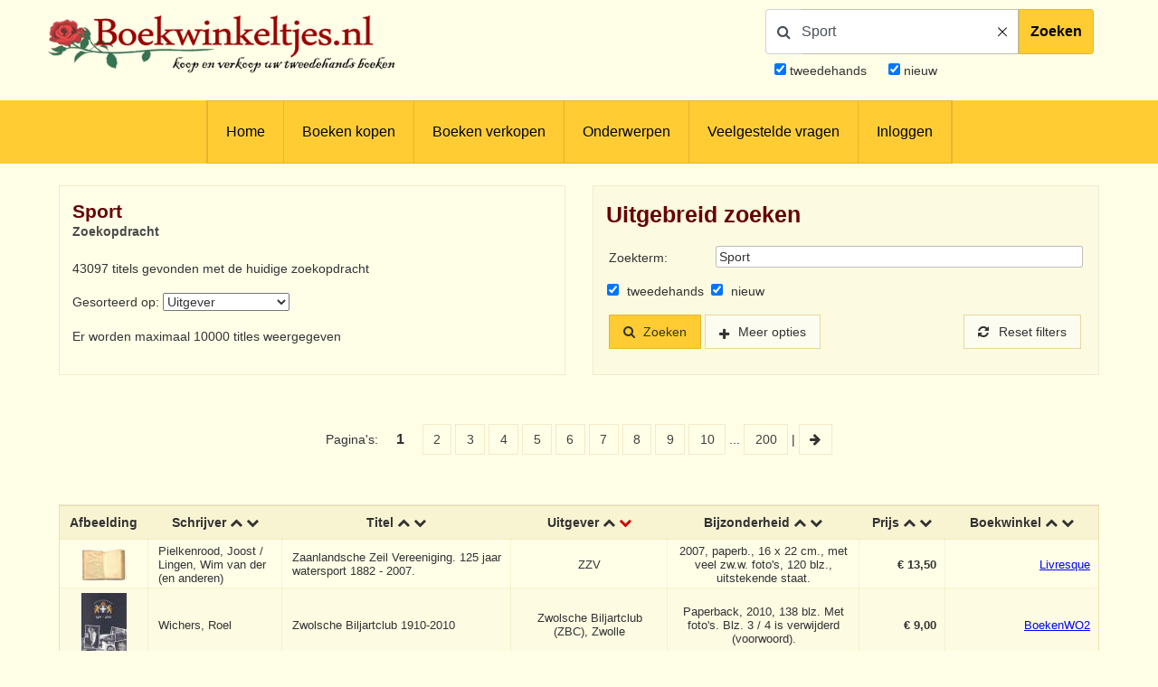

--- FILE ---
content_type: text/html; charset=UTF-8
request_url: https://www.boekwinkeltjes.nl/s/?q=Sport&n=1&t=1&dist=0&zip=&img=0&shfee=0&oud=0&sort=uitgever&order=1
body_size: 15348
content:
<!DOCTYPE html>

<html xmlns="http://www.w3.org/1999/xhtml" lang="nl">
<head>
    <title>Boekwinkeltjes.nl</title>
            <meta name="robots" content="index,&#x20;follow,&#x20;NOODP">
        <meta name="author" content="boekwinkeltjes.nl">
        <meta name="viewport" content="width&#x3D;device-width,&#x20;initial-scale&#x3D;1.0">
        <meta http-equiv="Content-Type" content="text&#x2F;html&#x3B;&#x20;charset&#x3D;UTF-8">
    <!-- OG -->
    <meta property="og:locale" content="nl_NL">
    <meta property="og:title" content="Boekwinkeltjes">
    <meta property="og:type" content="website">
    <meta property="og:url" content="https://www.boekwinkeltjes.nl/s/?q=Sport&n=1&t=1&dist=0&zip=&img=0&shfee=0&oud=0&sort=uitgever&order=1">
    <meta property="og:site_name" content="Boekwinkeltjes">
    <meta property="og:description" content="Op boekwinkeltjes.nl koopt en verkoopt u uw tweedehands boeken. Zo'n 10.000 antiquaren, boekhandelaren en particulieren zijn u al voorgegaan. Samen zijn ze goed voor een aanbod van 7 miljoen titels.">
    <meta property="og:image" content="https://www.boekwinkeltjes.nl/images/appicon.png">

    <!-- Twitter Summary -->
    <meta name="twitter:card" content="summary">
    <meta name="twitter:site" content="@boekwinkeltjes"/>

    <link rel="image_src" href="https://www.boekwinkeltjes.nl/images/appicon.png">
    <link rel="canonical" href="https://www.boekwinkeltjes.nl/s/?q=Sport&n=1&t=1&dist=0&zip=&img=0&shfee=0&oud=0&sort=uitgever&order=1">
    <link rel="shortcut icon" href="/boekwinkeltjes/images/favicon.ico"/>
    <link rel="apple-touch-icon" href="/boekwinkeltjes/images/appicon.png">
    <link rel="alternate" hreflang="nl-nl" href="https://www.boekwinkeltjes.nl/s/?q=Sport&n=1&t=1&dist=0&zip=&img=0&shfee=0&oud=0&sort=uitgever&order=1"/>
            <!--[if lt IE 9]><link href="&#x2F;boekwinkeltjes&#x2F;css&#x2F;ie_7.css" media="screen" rel="stylesheet" type="text&#x2F;css"><![endif]-->
        <link href="&#x2F;boekwinkeltjes&#x2F;css&#x2F;jquery-ui.structure.min.css" media="screen" rel="stylesheet" type="text&#x2F;css">
        <link href="&#x2F;boekwinkeltjes&#x2F;css&#x2F;jquery-ui.min.css" media="screen" rel="stylesheet" type="text&#x2F;css">
        <link href="&#x2F;boekwinkeltjes&#x2F;css&#x2F;jquery.nouislider.min.css" media="screen" rel="stylesheet" type="text&#x2F;css">
        <link href="&#x2F;boekwinkeltjes&#x2F;css&#x2F;style.css&#x3F;ver&#x3D;23" media="screen" rel="stylesheet" type="text&#x2F;css">
        <link href="&#x2F;boekwinkeltjes&#x2F;css&#x2F;custom.style.css&#x3F;ver&#x3D;23" media="screen" rel="stylesheet" type="text&#x2F;css">
        <link href="&#x2F;boekwinkeltjes&#x2F;css&#x2F;font-awesome.min.css" media="screen" rel="stylesheet" type="text&#x2F;css">
        <link href="&#x2F;boekwinkeltjes&#x2F;css&#x2F;normalize.css" media="screen" rel="stylesheet" type="text&#x2F;css">
        <link href="&#x2F;boekwinkeltjes&#x2F;css&#x2F;lightbox2.css" media="screen" rel="stylesheet" type="text&#x2F;css">
        <link href="https&#x3A;&#x2F;&#x2F;fonts.googleapis.com&#x2F;css&#x3F;family&#x3D;Lato&#x3A;400,400italic,700,700italic" media="screen" rel="stylesheet" type="text&#x2F;css">
            <script  src="&#x2F;boekwinkeltjes&#x2F;js&#x2F;jquery-3.3.1.min.js"></script>
        <script  src="&#x2F;js&#x2F;verkoperaan_clienthint.js"></script>
        <script  src="&#x2F;boekwinkeltjes&#x2F;js&#x2F;agenda.js"></script>
        <script  src="&#x2F;boekwinkeltjes&#x2F;js&#x2F;js-webshim&#x2F;minified&#x2F;polyfiller.js"></script>
        <script  src="&#x2F;js&#x2F;scripts.js&#x3F;20240826"></script>
        <!--[if lt IE 9]><script  src="&#x2F;boekwinkeltjes&#x2F;js&#x2F;respond.min.js"></script><![endif]-->
        <!--[if lt IE 9]><script  src="&#x2F;boekwinkeltjes&#x2F;js&#x2F;html5.js"></script><![endif]-->
    <link rel="stylesheet" href="/boekwinkeltjes/css/print.css" type="text/css" media="print">
    <script>
        var formSend = '<i class="fa fa-cog fa-spin"></i> Uw aanvraag wordt verwerkt';
    </script>
    <script>
        webshim.polyfill('forms forms-ext');
    </script>
</head>
<body>
<div class="wrap">
    <!-- testing -->
    <div class="header">
        <div class="container">
            <div class="logo">
                <a href="/"><img
                            src="/boekwinkeltjes/images/bw_titel_background.png"
                            alt="Boekwinkeltjes Logo" title="Boekwinkeltjes.nl"/></a>
            </div>

            <!-- ZOEKVAK HEADER BEGIN -->
                            <div class="headeritem">
                    <div class="headerSearch">
                                                <form action="/s/" method="get" id="search">
                            <div id="searchGroup">
                                        <span id="headerSearchIcon">
                                            <span class="fa fa-search"></span>
                                        </span>
                                <div class="inputClear">
                                    <input type="text" name="q" id="tezoeken"
                                        value="Sport"                                           placeholder="Zoeken naar boeken"
                                           size="27">
                                    <span class="deleteEle"></span>
                                </div>
                                <button id="searchButton">Zoeken</button>
                            </div>
                            <div class="searchOptions">
                                                                <div><input type="checkbox" name="t" id="tweedehands"
                                            value="1" checked="checked" /> <label
                                            for="tweedehands"> tweedehands</label></div>
                                <div><input type="checkbox" name="n" id="nieuw"
                                            value="1" checked="checked" /><label
                                            for="nieuw"> nieuw</label></div>
                            </div>
                            <input type="hidden" name="from" value="header">
                        </form>
                    </div>
                </div>
                    </div>
    </div>

    
<div class="menubg">
    <div class="toggle"><a href="javascript:void(0)"><i class="fa fa-bars"></i></a></div>
    <div class="menu">
        <ul>
                        <li><a href="/"  title="Homepagina Boekwinkeltjes.nl">Home</a></li>
                                    <li><a href="/buy/"  title="Boeken kopen">Boeken kopen</a></li>
                                    <li><a href="/sell/"  title="Boeken verkopen">Boeken verkopen</a></li>
                                <li class="hasSub">
                <a class="hasSub" href="javascript:void(0)" title="Onderwerpen">Onderwerpen</a>
                <div class="sub-Menu responsive">
                    <div class="container">
                        <h3>Onderwerpen</h3>
                                                <ul class="onderwerpen">
                            <li>
                                <a title="Boekenweek" href="/s/?q=boekenweek&amp;t=1&amp;n=1">
                                    <i class="fa fa-book"></i> Boekenweek
                                </a>
                            </li>
                            <li>
                                <a title="Detectives Thrillers Spionage" href="/s/?q=detectives&amp;t=1&amp;n=1">
                                    <i class="fa fa-search"></i> Detectives Thrillers Spionage
                                </a>
                            </li>
                            <li>
                                <a title="Gedenkboeken" href="/s/?q=Gedenkboeken&amp;t=1&amp;n=1">
                                    <i class="fa fa-circle"></i> Gedenkboeken
                                </a>
                            </li>
                            <li>
                                <a title="Hobbyboeken" href="/topics/category/hobby/">
                                    <i class="fa fa-bicycle"></i> Hobbyboeken <i class="fa fa-long-arrow-right o50"></i>
                                </a>
                            </li>
                            <li>
                                <a title="Jaarboeken" href="/s/?q=jaarboeken&amp;t=1&amp;n=1">
                                    <i class="fa fa-bookmark"></i> Jaarboeken
                                </a>
                            </li>
                            <li>
                                <a title="Kinderboeken" href="/s/?q=Kinderboeken&amp;t=1&amp;n=1">
                                    <i class="fa fa-child"></i> Kinderboeken
                                </a>
                            </li>
                            <li>
                                <a title="Kunst" href="/s/?q=Kunst&amp;t=1&amp;n=1">
                                    <i class="fa fa-paint-brush"></i> Kunst
                                </a>
                            </li>
                            <li>
                                <a title="Literatuur" href="/s/?q=literatuur&amp;t=1&amp;n=1">
                                    <i class="fa fa-university"></i> Literatuur
                                </a>
                            </li>
                            <li>
                                <a title="Oorlog" href="/s/?q=Oorlog&amp;t=1&amp;n=1">
                                    <i class="fa fa-fighter-jet"></i> Oorlog
                                </a>
                            </li>
                            <li>
                                <a title="Scheepvaart" href="/s/?q=Scheepvaart&amp;t=1&amp;n=1">
                                    <i class="fa fa-anchor"></i> Scheepvaart
                                </a>
                            </li>
                            <li>
                                <a title="Science-fiction Horror Fantasy" href="/s/?q=fantasy&amp;t=1&amp;n=1">
                                    <i class="fa fa-rocket"></i> Science-fiction Horror Fantasy
                                </a>
                            </li>
                            <li>
                                <a title="Sport" href="/s/?q=Sport&amp;t=1&amp;n=1">
                                    <i class="fa fa-soccer-ball-o"></i> Sport
                                </a>
                            </li>
                            <li>
                                <a title="Studie Wetenschap Religie" href="/topics/category/studieboeken/">
                                    <i class="fa fa-graduation-cap"></i> Studie Wetenschap Religie <i class="fa fa-long-arrow-right o50"></i>
                                </a>
                            </li>
                            <li>
                                <a title="Toneel Cabaret Muziek" href="/s/?q=theater&amp;t=1&amp;n=1">
                                    <i class="fa fa-users"></i> Toneel Cabaret Muziek
                                </a>
                            </li>
                            <li>
                                <a title="Topografie Reizen" href="/topics/category/topografie/">
                                    <i class="fa fa-globe"></i> Topografie Reizen <i class="fa fa-long-arrow-right o50"></i>
                                </a>
                            </li>
                                                    </ul>
                            <a class="check-page animate" href="/topics/">Bekijk onderwerpen pagina</a>
                                                <div class="clear"></div>
                    </div>
                </div>
            </li>
                                    <li><a href="/faq/"  title="Veelgestelde vragen">Veelgestelde vragen</a></li>
                                    <li><a href="/login/"  title="Inloggen als koper of verkoper">Inloggen</a></li>
                            </ul>
    </div>
    <div class="clear"></div>
</div>                <div class="content">
            <div class="container">
                
                                
<div class="row fh">
    <div class="column half">
        <div class="columnbox border">
                                <div class="columnhead search-column-head">
                        <h2>Sport</h2>
                        <strong>Zoekopdracht</strong>
                    </div>
                                    <div>
                        43097 titels gevonden met de huidige zoekopdracht<form method="GET" name="sortform" action="&#x2F;s&#x2F;" class="inline" id="Boek_Sort_Form">                            <input type="hidden" name="q" value="Sport">
                            <input type="hidden" name="zip" value="">
                            <input type="hidden" name="dist" value="0">
                            <input type="hidden" name="lang" value="">
                            <input type="hidden" name="prijsvan" value="">
                            <input type="hidden" name="prijstot" value="">
                                                <input type="hidden" name="t" value="1">
                        <input type="hidden" name="n" value="1">
                        <input type="hidden" name="order" value="1">
                        <input type="hidden" name="img" value="0">
                        <input type="hidden" name="shfee" value="0">
                        <input type="hidden" name="oud" value="0">

                        <p>Gesorteerd op:                             <select name="sort" onchange="this.form.submit&#x28;&#x29;&#x3B;"><option value="schrijver">Schrijver</option>
<option value="titel">Titel</option>
<option value="uitgever" selected>Uitgever</option>
<option value="nr">Bijzonderheden</option>
<option value="prijs">Prijs</option>
<option value="boekwinkel">Boekwinkeltje</option>
<option value="id">Laatst toegevoegd</option>
<option value="datum">Laatst gewijzigd</option></select>
                        </p>
                        </form>                    </div>
                    <p>Er worden maximaal 10000 titles weergegeven</p>                                        <p id="ajaxSuggestions"></p>
        </div>
    </div>
    <div class="column half">
    <div class="columnbox border bright">
        <div class="columnhead">
            <h2>Uitgebreid zoeken            </h2>
        </div>
        <form method="GET" name="advancedform" class="uitgebreidZoeken" id="Boek_Zoeken_Form" action="&#x2F;s&#x2F;">        <div>
            <label>Zoekterm:</label>
            <input type="text" name="q" placeholder="Zoeken" autofocus value="Sport">        </div>
        <div class="meerOpties">
            <div>
                <label>Postcode:</label>
                <input type="text" name="zip" class="zip" placeholder="Postcode" value="">            </div>
            <div>
                <label>Afstand:</label>

                <select name="dist"><option value="0" selected>Alle afstanden</option>
<option value="2.5">&lt; 2,5 km</option>
<option value="5">&lt; 5 km</option>
<option value="10">&lt; 10 km</option>
<option value="25">&lt; 25 km</option>
<option value="50">&lt; 50 km</option>
<option value="75">&lt; 75 km</option>
<option value="150">&lt; 150 km</option></select>            </div>
            <div>
                <label>Prijs:</label>
                <div class="sliderContainer">
                    <div class="prijsSlider" id="prijsSlider"></div>
                    <input class="half column" type="text" id="Sprijsvan">
                    <input class="half column" type="text" id="Sprijstot">
                    <div class="clear"></div>
                </div>
            </div>
            <div>
                <label>Taal van boek:</label>
                <select name="lang"><option value="">Maak uw keuze</option>
<option value="1">------------------</option>
<option value="NL">Nederlands</option>
<option value="GB">Engels</option>
<option value="DE">Duits</option>
<option value="FR">Frans</option>
<option value="MET">Meertalig</option>
<option value="2">------------------</option>
<option value="AF">Afrikaans</option>
<option value="ES">Spaans</option>
<option value="NO">Noors</option>
<option value="SE">Zweeds</option>
<option value="DK">Deens</option>
<option value="FS">Fries</option>
<option value="AL">Albanees</option>
<option value="AD">Catalaans</option>
<option value="AR">Arabisch</option>
<option value="BA">Basjkiers</option>
<option value="BY">Wit-Russisch</option>
<option value="BS">Bosnisch</option>
<option value="BG">Bulgaars</option>
<option value="IM">Manx</option>
<option value="EO">Esperanto</option>
<option value="EE">Estisch</option>
<option value="FO">Faeröers</option>
<option value="FA">Perzisch</option>
<option value="FI">Fins</option>
<option value="GR">Grieks</option>
<option value="GM">Germaanse talen</option>
<option value="HU">Hongaars</option>
<option value="IW">Hebreeuws</option>
<option value="IS">IJslands</option>
<option value="ID">Indonesisch</option>
<option value="IE">Iers</option>
<option value="IT">Italiaans</option>
<option value="JP">Japans</option>
<option value="YH">Jiddisch</option>
<option value="HR">Kroatisch</option>
<option value="LV">Lets</option>
<option value="LA">Latijn</option>
<option value="LT">Litouws</option>
<option value="LU">Luxemburgs</option>
<option value="MK">Macedonisch</option>
<option value="MT">Maltees</option>
<option value="ZH">Mandarijn / Chinees</option>
<option value="ME">Montenegrijns</option>
<option value="NG">Ndonga</option>
<option value="OS">Ossetisch</option>
<option value="UA">Oekranisch</option>
<option value="PL">Pools</option>
<option value="PT">Portugees</option>
<option value="RO">Roemeens</option>
<option value="RU">Russisch</option>
<option value="RS">Servisch</option>
<option value="SI">Sloveens</option>
<option value="SK">Slowaaks</option>
<option value="CZ">Tsjechisch</option>
<option value="TR">Turks</option>
<option value="CY">Welsh</option></select>            </div>
            <div>
                <label>Verkopers uit:</label>
                <select name="tl"><option value="" selected>Maak uw keuze</option>
<option value="NL">Nederland</option>
<option value="BE">België</option>
<option value="FR">Frankrijk</option>
<option value="GB">Engeland</option>
<option value="WW">Wereldwijd</option></select>            </div>
            <div>
                <label>Afbeelding:</label>
                <span class="inline">
                        <input type="hidden" name="img" value="0"><input type="checkbox" name="img" id="afbeelding_uitgebreid" value="1">                        <label for="afbeelding_uitgebreid">Alleen tonen met afbeelding</label>                    </span>
            </div>
            <div>
                <label>Verzendkosten:</label>
                <span class="inline">
                        <input type="hidden" name="shfee" value="0"><input type="checkbox" name="shfee" value="1">                        <label for="shfee">Toon alleen met verzendkosten</label>                    </span>
            </div>
            <div>
                <label>Van:</label>
                <span class="inline">
                        <input type="hidden" name="oud" value="0"><input type="checkbox" name="oud" id="zevendagen_uitgebreid" value="1">                        <label for="zevendagen_uitgebreid">Afgelopen week</label>                    </span>
            </div>
            <div class="clear"></div>
        </div>
        <div>
            <label for="tweedehands_uitgebreid" class="inline">
                <input type="checkbox" name="t" id="tweedehands_uitgebreid" value="1" checked>                tweedehands            </label>
            <label for="nieuw_uitgebreid" class="inline">
                <input type="checkbox" name="n" id="nieuw_uitgebreid" value="1" checked>                nieuw            </label>
        </div>
        <div>
            <button class="zoekensubmit" id="zoekensubmit" type="button" value="Zoek"><i
                        class="fa fa-search"></i> Zoeken</button>
            <a href="javascript:void(0)"
               class="button meerZoekopties icon plus">Meer opties</a>

            <a href="/s/?q=Sport&t=1&n=1&dist=0" class="button" id="resetFilters"><span class="fa fa-refresh"></span>Reset <span
                        class="filters-button-text">filters</span></a>
        </div>

        <script>
            
            var moreOptionsTemplate = "Meer opties";
            var lessOptionsTemplate = "Minder opties";

            // On document ready, initialize noUiSlider.
            $(document).ready(function () {


                
                var prijsvan = 0;
                var prijstot = 50;

                $('<input>').attr({
                    type: 'hidden',
                    id: 'hidden_prijsvan',
                    name: 'prijsvan',
                    value: prijsvan
                }).appendTo('#Boek_Zoeken_Form');

                $('<input>').attr({
                    type: 'hidden',
                    id: 'hidden_prijstot',
                    name: 'prijstot',
                    value: prijstot
                }).appendTo('#Boek_Zoeken_Form');
                var $unlimited_boundary = 50;
                var prijsSlider = $(".prijsSlider");

                prijsSlider.noUiSlider({
                    start: [prijsvan, prijstot],
                    connect: true,
                    step: 0.5,
                    range: {
                        'min': 0,
                        'max': $unlimited_boundary
                    }
                });

                prijsSlider.Link('lower').to($("#Sprijsvan"), null, wNumb({
                    prefix: '\u20AC ',
                    decimals: 2,
                    mark: ','
                }));
                prijsSlider.Link('lower').to($("#hidden_prijsvan"));

                prijsSlider.Link('upper').to($("#Sprijstot"), null, wNumb({
                    prefix: '\u20AC ',
                    decimals: 2,
                    mark: ','
                }));
                prijsSlider.Link('upper').to($("#hidden_prijstot"));

                prijsSlider.on('set', function () {
                    if ($("#hidden_prijstot").val() > $unlimited_boundary - 0.5) {
                        $("#Sprijstot").val("onbeperkt");
                    }
                });

                prijsSlider.on('slide', function () {
                    if ($("#hidden_prijstot").val() > $unlimited_boundary - 0.5) {
                        $("#Sprijstot").val("onbeperkt");
                    }
                });

                $("#zoekensubmit").bind("click", function () {
                    if ($("#hidden_prijstot").val() > $unlimited_boundary - 0.5) {
                        $("#hidden_prijstot").val("");
                    }
                    $("#Boek_Zoeken_Form")[0].submit();
                });

                if ($("#hidden_prijstot").val() > $unlimited_boundary - 0.5) {
                    $("#Sprijstot").val("onbeperkt");
                }

                $('body').on('keypress', '#Boek_Zoeken_Form', function (args) {
                    if (args.keyCode === 13) {
                        $('#zoekensubmit').click();
                        return false;
                    }
                });
            });

        </script>
        </form>    </div>
</div>    <div class="clear"></div>
</div>
    <div class="row">
        <div class="column full">
                            <div class="paginanummers">    <p class="paginanummers">Pagina's:
                    
                    <strong>1</strong>
                    
                    <a href="/s/?q=Sport&t=1&n=1&sort=uitgever&order=1&prijsvan=0&prijstot=0&oud=0&zip=&dist=0&img=0&shfee=0&tl=&p=2">2</a>
                    
                    <a href="/s/?q=Sport&t=1&n=1&sort=uitgever&order=1&prijsvan=0&prijstot=0&oud=0&zip=&dist=0&img=0&shfee=0&tl=&p=3">3</a>
                    
                    <a href="/s/?q=Sport&t=1&n=1&sort=uitgever&order=1&prijsvan=0&prijstot=0&oud=0&zip=&dist=0&img=0&shfee=0&tl=&p=4">4</a>
                    
                    <a href="/s/?q=Sport&t=1&n=1&sort=uitgever&order=1&prijsvan=0&prijstot=0&oud=0&zip=&dist=0&img=0&shfee=0&tl=&p=5">5</a>
                    
                    <a href="/s/?q=Sport&t=1&n=1&sort=uitgever&order=1&prijsvan=0&prijstot=0&oud=0&zip=&dist=0&img=0&shfee=0&tl=&p=6">6</a>
                    
                    <a href="/s/?q=Sport&t=1&n=1&sort=uitgever&order=1&prijsvan=0&prijstot=0&oud=0&zip=&dist=0&img=0&shfee=0&tl=&p=7">7</a>
                    
                    <a href="/s/?q=Sport&t=1&n=1&sort=uitgever&order=1&prijsvan=0&prijstot=0&oud=0&zip=&dist=0&img=0&shfee=0&tl=&p=8">8</a>
                    
                    <a href="/s/?q=Sport&t=1&n=1&sort=uitgever&order=1&prijsvan=0&prijstot=0&oud=0&zip=&dist=0&img=0&shfee=0&tl=&p=9">9</a>
                    
                    <a href="/s/?q=Sport&t=1&n=1&sort=uitgever&order=1&prijsvan=0&prijstot=0&oud=0&zip=&dist=0&img=0&shfee=0&tl=&p=10">10</a>
                      ... <a href="/s/?q=Sport&t=1&n=1&sort=uitgever&order=1&prijsvan=0&prijstot=0&oud=0&zip=&dist=0&img=0&shfee=0&tl=&p=200">200</a>
                | <a href="/s/?q=Sport&t=1&n=1&sort=uitgever&order=1&prijsvan=0&prijstot=0&oud=0&zip=&dist=0&img=0&shfee=0&tl=&p=2"><i class="fa fa-arrow-right"></i></a>
    </div>
                        <style>
                @media screen and (min-width: 700px) {
                    th {
                        position: sticky !important;
                        top: 0 !important;
                        background: rgb(248, 243, 209) !important;
                        z-index: 3;
                    }
                }

                @media screen and (min-width: 1000px) {
                    .wrap, .table-responsive {
                        overflow: visible;
                        contain: paint;
                    }
                }
            </style>
            <div class="columnbox table-scroll">
                <div class="table-responsive">
                    <table>
                        <thead>
                        <tr>
                                                        <th>Afbeelding</th>
                            <th>
                                                                <a href="?q=Sport&n=1&t=1&dist=0&zip=&img=0&shfee=0&oud=0&amp;sort=schrijver&amp;order=1">Schrijver</a>
                                <span style="display: inline-block;">
                                    <a  href="?q=Sport&n=1&t=1&dist=0&zip=&img=0&shfee=0&oud=0&amp;sort=schrijver&amp;order=0"><i
                                                class="fa fa-chevron-up"></i></a>
                                    <a  href="?q=Sport&n=1&t=1&dist=0&zip=&img=0&shfee=0&oud=0&amp;sort=schrijver&amp;order=1"><i
                                                class="fa fa-chevron-down"></i></a>
                                </span>
                            </th>
                            <th style="min-width: 160px;">
                                                                <a href="?q=Sport&n=1&t=1&dist=0&zip=&img=0&shfee=0&oud=0&amp;sort=titel&amp;order=1">Titel</a>
                                <span style="display: inline-block;">
                                    <a  href="?q=Sport&n=1&t=1&dist=0&zip=&img=0&shfee=0&oud=0&amp;sort=titel&amp;order=0"><i
                                                class="fa fa-chevron-up"></i></a>
                                    <a  href="?q=Sport&n=1&t=1&dist=0&zip=&img=0&shfee=0&oud=0&amp;sort=titel&amp;order=1"><i
                                                class="fa fa-chevron-down"></i></a>
                                </span>
                            </th>
                            <th class="extra">
                                                                <a href="?q=Sport&n=1&t=1&dist=0&zip=&img=0&shfee=0&oud=0&amp;sort=uitgever&amp;order=1">Uitgever</a>
                                <span style="display: inline-block;">
                                    <a  href="?q=Sport&n=1&t=1&dist=0&zip=&img=0&shfee=0&oud=0&amp;sort=uitgever&amp;order=0"><i
                                                class="fa fa-chevron-up"></i></a>
                                    <a class="active" href="?q=Sport&n=1&t=1&dist=0&zip=&img=0&shfee=0&oud=0&amp;sort=uitgever&amp;order=1"><i
                                                class="fa fa-chevron-down"></i></a>
                                </span>
                            </th>
                            <th class="extra">
                                                                <a href="?q=Sport&n=1&t=1&dist=0&zip=&img=0&shfee=0&oud=0&amp;sort=nr&amp;order=1">Bijzonderheid</a>
                                <span style="display: inline-block;">
                                    <a  href="?q=Sport&n=1&t=1&dist=0&zip=&img=0&shfee=0&oud=0&amp;sort=nr&amp;order=0"><i
                                                class="fa fa-chevron-up"></i></a>
                                    <a  href="?q=Sport&n=1&t=1&dist=0&zip=&img=0&shfee=0&oud=0&amp;sort=nr&amp;order=1"><i
                                                class="fa fa-chevron-down"></i></a>
                                </span>
                            </th>
                            <th style="min-width:95px">
                                                                <a href="?q=Sport&n=1&t=1&dist=0&zip=&img=0&shfee=0&oud=0&amp;sort=prijs&amp;order=1">Prijs</a>
                                <span style="display: inline-block;">
                                    <a  href="?q=Sport&n=1&t=1&dist=0&zip=&img=0&shfee=0&oud=0&amp;sort=prijs&amp;order=0"><i
                                                class="fa fa-chevron-up"></i></a>
                                    <a  href="?q=Sport&n=1&t=1&dist=0&zip=&img=0&shfee=0&oud=0&amp;sort=prijs&amp;order=1"><i
                                                class="fa fa-chevron-down"></i></a>
                                </span>
                            </th>
                            <th style="min-width:170px">
                                                                <a href="?q=Sport&n=1&t=1&dist=0&zip=&img=0&shfee=0&oud=0&amp;sort=boekwinkel&amp;order=1">Boekwinkel</a>
                                <span style="display: inline-block;">
                                    <a  href="?q=Sport&n=1&t=1&dist=0&zip=&img=0&shfee=0&oud=0&amp;sort=boekwinkel&amp;order=0"><i
                                                class="fa fa-chevron-up"></i></a>
                                    <a  href="?q=Sport&n=1&t=1&dist=0&zip=&img=0&shfee=0&oud=0&amp;sort=boekwinkel&amp;order=1"><i
                                                class="fa fa-chevron-down"></i></a>
                                </span>
                            </th>
                        </tr>
                        </thead>
                        <tbody>
                                <tr class="clickable-row" data-href="/b/225408474/Zaanlandsche-Zeil-Vereeniging-125-jaar/">
            
            <td class="table-image" align="center">
                                <a href="/b/225408474/Zaanlandsche-Zeil-Vereeniging-125-jaar/" title="Zaanlandsche Zeil Vereenigi..."  >
                    <img src="/boekwinkeltjes/images/no_image.jpg" alt="Zaanlandsche Zeil Vereenigi..."
                         border="0">
                </a>
            </td>
            <td class="table-text">Pielkenrood, Joost / Lingen, Wim van der (en anderen)</td>
            <td class="table-text">
                Zaanlandsche Zeil Vereeniging. 125 jaar watersport 1882 - 2007.            </td>
            <td class="extra">ZZV</td>
            <td class="extra">2007, paperb., 16 x 22 cm., met veel zw.w. foto&#039;s, 120 blz., uitstekende staat.</td>
            <td class="price">
                <strong>€ 13,50</strong>
                
                                </td>
            <td class="order">
                <a href="/b/225408474/Zaanlandsche-Zeil-Vereeniging-125-jaar/" title="Pielkenrood, Joost / Lingen, Wim van der (en anderen) - Zaanlandsche Zeil Vereeniging. 125 jaar watersport 1882 - 2007."  >Livresque</a><br>            </td>
        </tr>
            <tr class="clickable-row" data-href="/b/189307718/Zwolsche-Biljartclub-19102010/">
            
            <td class="table-image" align="center">
                                <a href="/b/189307718/Zwolsche-Biljartclub-19102010/" title="Zwolsche Biljartclub 1910-2010"  >
                    <img src="https://img.boekwinkeltjes.nl/small/AJHwv42liLYePgTKN4zR.jpg" alt="Zwolsche Biljartclub 1910-2010"
                         border="0">
                </a>
            </td>
            <td class="table-text">Wichers, Roel</td>
            <td class="table-text">
                Zwolsche Biljartclub 1910-2010            </td>
            <td class="extra">Zwolsche Biljartclub (ZBC), Zwolle</td>
            <td class="extra">Paperback, 2010, 138 blz. Met foto&#039;s. Blz. 3 / 4 is verwijderd (voorwoord).</td>
            <td class="price">
                <strong>€ 9,00</strong>
                
                                </td>
            <td class="order">
                <a href="/b/189307718/Zwolsche-Biljartclub-19102010/" title="Wichers, Roel - Zwolsche Biljartclub 1910-2010"  >BoekenWO2</a><br>            </td>
        </tr>
            <tr class="clickable-row" data-href="/b/141814085/Het-Wielren-Boek/">
            
            <td class="table-image" align="center">
                                <a href="/b/141814085/Het-Wielren-Boek/" title="Het Wielren Boek."  >
                    <img src="/boekwinkeltjes/images/no_image.jpg" alt="Het Wielren Boek."
                         border="0">
                </a>
            </td>
            <td class="table-text">BERGSMA, JACOB</td>
            <td class="table-text">
                Het Wielren Boek.            </td>
            <td class="extra">Zwolle Waanders 2007, eerste druk</td>
            <td class="extra">gebonden, 448 pag. illustraties</td>
            <td class="price">
                <strong>€ 10,00</strong>
                
                                </td>
            <td class="order">
                <a href="/b/141814085/Het-Wielren-Boek/" title="BERGSMA, JACOB - Het Wielren Boek."  ><img src="/boekwinkeltjes/images/button_hetalphabet_v1.jpg" alt="Het Alphabet button" border="0"></a><br>            </td>
        </tr>
            <tr class="clickable-row" data-href="/b/152872610/Wandelen-door-Overijssel-50-keer/">
            
            <td class="table-image" align="center">
                                <a href="/b/152872610/Wandelen-door-Overijssel-50-keer/" title="Wandelen door Overijssel. 5..."  >
                    <img src="/boekwinkeltjes/images/no_image.jpg" alt="Wandelen door Overijssel. 5..."
                         border="0">
                </a>
            </td>
            <td class="table-text">BUTER, ADRIAAN</td>
            <td class="table-text">
                Wandelen door Overijssel. 50 keer Overijssels landschap.            </td>
            <td class="extra">Zwolle Waanders i.s.m. met de Stichting Het Overijssels Landschap 1982, eerste druk</td>
            <td class="extra">paperback, klein formaat, 208 pag. illustraties.</td>
            <td class="price">
                <strong>€ 5,00</strong>
                
                                </td>
            <td class="order">
                <a href="/b/152872610/Wandelen-door-Overijssel-50-keer/" title="BUTER, ADRIAAN - Wandelen door Overijssel. 50 keer Overijssels landschap."  ><img src="/boekwinkeltjes/images/button_hetalphabet_v1.jpg" alt="Het Alphabet button" border="0"></a><br>            </td>
        </tr>
            <tr class="clickable-row" data-href="/b/239218777/Waar-is-de-tijd/">
            
            <td class="table-image" align="center">
                                <a href="/b/239218777/Waar-is-de-tijd/" title="Waar is de tijd : Mechelen...."  >
                    <img src="https://images.boekwinkeltjes.nl/small/iHEthOpAM458UjIv3lzN.jpg" alt="Waar is de tijd : Mechelen...."
                         border="0">
                </a>
            </td>
            <td class="table-text">Coll.</td>
            <td class="table-text">
                Waar is de tijd : Mechelen. 1000 jaar Mechelaars en hun rijke verleden.                    <small>
                        <a href="/b/239218777/Waar-is-de-tijd/">(meer info                            )</a>
                    </small>
                            </td>
            <td class="extra">Zwolle Waanders/Diogenes 2000 - 2002</td>
            <td class="extra">20 deeltjes in orig. linnen map (compleet), 486pp., 25.5x33cm., talrijke ills. in kleur en z/w., in ...</td>
            <td class="price">
                <strong>€ 65,00</strong>
                            </td>
            <td class="order">
                <a href="/b/239218777/Waar-is-de-tijd/" title="Coll. - Waar is de tijd : Mechelen. 1000 jaar Mechelaars en hun rijke verleden."  ><img src="/boekwinkeltjes/images/button_somethingz_v1.jpg" alt="SomeThingz button" border="0"></a><br>            </td>
        </tr>
            <tr class="clickable-row" data-href="/b/178623827/Ajax-de-complete-werken-in/">
            
            <td class="table-image" align="center">
                                <a href="/b/178623827/Ajax-de-complete-werken-in/" title="Ajax de complete werken in ..."  >
                    <img src="/boekwinkeltjes/images/no_image.jpg" alt="Ajax de complete werken in ..."
                         border="0">
                </a>
            </td>
            <td class="table-text">Berenschot, Carel e.a. (red.)</td>
            <td class="table-text">
                Ajax de complete werken in 3 banden (39 losse nummers in drie banden)            </td>
            <td class="extra">Zwolle, Waanders, 1995, 944pp geniet, karton</td>
            <td class="extra">Tweedehands; geïllustreerd goede staat  Geschiedenis; Sport; Voetbal; Ajax</td>
            <td class="price">
                <strong>€ 35,00</strong>
                
                                </td>
            <td class="order">
                <a href="/b/178623827/Ajax-de-complete-werken-in/" title="Berenschot, Carel e.a. (red.) - Ajax de complete werken in 3 banden (39 losse nummers in drie banden)"  >Matildas Boek</a><br>            </td>
        </tr>
            <tr class="clickable-row" data-href="/b/104174181/Wiel-aan-wiel-De-wielersport/">
            
            <td class="table-image" align="center">
                                <a href="/b/104174181/Wiel-aan-wiel-De-wielersport/" title="Wiel aan wiel. De wielerspo..."  >
                    <img src="/boekwinkeltjes/images/no_image.jpg" alt="Wiel aan wiel. De wielerspo..."
                         border="0">
                </a>
            </td>
            <td class="table-text">MAASKANT, PIET</td>
            <td class="table-text">
                Wiel aan wiel. De wielersport in vogelvlucht.                    <small>
                        <a href="/b/104174181/Wiel-aan-wiel-De-wielersport/">(meer info                            )</a>
                    </small>
                            </td>
            <td class="extra">Zwolle Uitgeverij La Rivière  Voorhoeve 1967 (1966) tweede herziene en uitgebreide druk</td>
            <td class="extra">hardcover ZONDER STOFOMSLAG,  198 pagina&#039;s. Illustraties + advertenties. Met 84 foto&#039;s.</td>
            <td class="price">
                <strong>€ 8,00</strong>
                
                                </td>
            <td class="order">
                <a href="/b/104174181/Wiel-aan-wiel-De-wielersport/" title="MAASKANT, PIET - Wiel aan wiel. De wielersport in vogelvlucht."  ><img src="/boekwinkeltjes/images/button_hetalphabet_v1.jpg" alt="Het Alphabet button" border="0"></a><br>            </td>
        </tr>
            <tr class="clickable-row" data-href="/b/192749322/Wiel-aan-wiel-De-wielersport/">
            
            <td class="table-image" align="center">
                                <a href="/b/192749322/Wiel-aan-wiel-De-wielersport/" title="Wiel aan wiel. De wielerspo..."  >
                    <img src="/boekwinkeltjes/images/no_image.jpg" alt="Wiel aan wiel. De wielerspo..."
                         border="0">
                </a>
            </td>
            <td class="table-text">MAASKANT, PIET</td>
            <td class="table-text">
                Wiel aan wiel. De wielersport in vogelvlucht.            </td>
            <td class="extra">Zwolle Uitgeverij La Rivière  Voorhoeve 1967 (1966) tweede herziene en uitgebreide druk.</td>
            <td class="extra">hardcover met stofomslag, beschadigd, 198 pagina&#039;s. Illustraties + advertenties. Met 84 foto&#039;s.</td>
            <td class="price">
                <strong>€ 10,00</strong>
                
                                </td>
            <td class="order">
                <a href="/b/192749322/Wiel-aan-wiel-De-wielersport/" title="MAASKANT, PIET - Wiel aan wiel. De wielersport in vogelvlucht."  ><img src="/boekwinkeltjes/images/button_hetalphabet_v1.jpg" alt="Het Alphabet button" border="0"></a><br>            </td>
        </tr>
            <tr class="clickable-row" data-href="/b/221959362/Waar-is-de-tijd/">
            
            <td class="table-image" align="center">
                                <a href="/b/221959362/Waar-is-de-tijd/" title="Waar is de tijd : Brussel -..."  >
                    <img src="https://images.boekwinkeltjes.nl/small/SY8anyZ3KG0eInuQKYur.jpg" alt="Waar is de tijd : Brussel -..."
                         border="0">
                </a>
            </td>
            <td class="table-text">Daelemans, F.</td>
            <td class="table-text">
                Waar is de tijd : Brussel -1000 jaar Brusselaars en hun vertier en sport                    <small>
                        <a href="/b/221959362/Waar-is-de-tijd/">(meer info                            )</a>
                    </small>
                            </td>
            <td class="extra">Zwolle, Uitg. Waanders</td>
            <td class="extra">1995, Pag. 107-126, goed, magazine</td>
            <td class="price">
                <strong>€ 7,50</strong>
                
                    
                        <div class="shipping">
                            <i class="fa fa-truck"></i> &euro; 4,40                        </div>

                                </td>
            <td class="order">
                <a href="/b/221959362/Waar-is-de-tijd/" title="Daelemans, F. - Waar is de tijd : Brussel -1000 jaar Brusselaars en hun vertier en sport"  >Sportboek.NL</a><br>            </td>
        </tr>
            <tr class="clickable-row" data-href="/b/189075598/Sport-en-Recht-Nummer-17/">
            
            <td class="table-image" align="center">
                                <a href="/b/189075598/Sport-en-Recht-Nummer-17/" title="Sport en Recht -Nummer 17"  >
                    <img src="https://images.boekwinkeltjes.nl/small/DdzjXg8EV5KRR2BX2VGh.jpg" alt="Sport en Recht -Nummer 17"
                         border="0">
                </a>
            </td>
            <td class="table-text">Brug, H. van der</td>
            <td class="table-text">
                Sport en Recht -Nummer 17                    <small>
                        <a href="/b/189075598/Sport-en-Recht-Nummer-17/">(meer info                            )</a>
                    </small>
                            </td>
            <td class="extra">Zwolle, Tjeenk Willink</td>
            <td class="extra">1992, 71 pag., goed, paperback</td>
            <td class="price">
                <strong>€ 12,50</strong>
                
                    
                        <div class="shipping">
                            <i class="fa fa-truck"></i> &euro; 4,40                        </div>

                                </td>
            <td class="order">
                <a href="/b/189075598/Sport-en-Recht-Nummer-17/" title="Brug, H. van der - Sport en Recht -Nummer 17"  >Sportboek.NL</a><br>            </td>
        </tr>
            <tr class="clickable-row" data-href="/b/108139085/Het-ruiterboek-Deel-I-en/">
            
            <td class="table-image" align="center">
                                <a href="/b/108139085/Het-ruiterboek-Deel-I-en/" title="Het ruiterboek. Deel I en II"  >
                    <img src="/boekwinkeltjes/images/no_image.jpg" alt="Het ruiterboek. Deel I en II"
                         border="0">
                </a>
            </td>
            <td class="table-text">Lijsen H.J.</td>
            <td class="table-text">
                Het ruiterboek. Deel I en II            </td>
            <td class="extra">Zwolle La Riviere en Voorhoeve z.j. (1941) 1ste druk  121 p.</td>
            <td class="extra">zw/w foto&#039;s, tekeningen, octavo half linnen   Hoekjes platten gebutst; goed.  Naast de behandeling v...</td>
            <td class="price">
                <strong>€ 6,00</strong>
                
                                </td>
            <td class="order">
                <a href="/b/108139085/Het-ruiterboek-Deel-I-en/" title="Lijsen H.J. - Het ruiterboek. Deel I en II"  >des Indes</a><br>            </td>
        </tr>
            <tr class="clickable-row" data-href="/b/118590355/Carambole-de-wereld-van-het/">
            
            <td class="table-image" align="center">
                                <a href="/b/118590355/Carambole-de-wereld-van-het/" title="Carambole de wereld van het..."  >
                    <img src="/boekwinkeltjes/images/no_image.jpg" alt="Carambole de wereld van het..."
                         border="0">
                </a>
            </td>
            <td class="table-text">HOEK, J. VAN DER</td>
            <td class="table-text">
                Carambole de wereld van het biljart. Met 48 foto&#039;s            </td>
            <td class="extra">Zwolle La Riviere  Voorhoeve 1966</td>
            <td class="extra">kunstleer gebonden met stofomslag, beschadigd, 173 pag., illustraties + 2 advertenties</td>
            <td class="price">
                <strong>€ 10,00</strong>
                
                                </td>
            <td class="order">
                <a href="/b/118590355/Carambole-de-wereld-van-het/" title="HOEK, J. VAN DER - Carambole de wereld van het biljart. Met 48 foto&#039;s"  ><img src="/boekwinkeltjes/images/button_hetalphabet_v1.jpg" alt="Het Alphabet button" border="0"></a><br>            </td>
        </tr>
            <tr class="clickable-row" data-href="/b/118724935/Het-WK-1990m-van-Rinus/">
            
            <td class="table-image" align="center">
                                <a href="/b/118724935/Het-WK-1990m-van-Rinus/" title="Het WK 1990m van Rinus Mich..."  >
                    <img src="/boekwinkeltjes/images/no_image.jpg" alt="Het WK 1990m van Rinus Mich..."
                         border="0">
                </a>
            </td>
            <td class="table-text">TIMMERMAN, ANJA (eindredactie)</td>
            <td class="table-text">
                Het WK 1990m van Rinus Michels. Met een voorwoord van Kees Jansma                    <small>
                        <a href="/b/118724935/Het-WK-1990m-van-Rinus/">(meer info                            )</a>
                    </small>
                            </td>
            <td class="extra">Zwolle La Riviera  Voorhoeve 1990</td>
            <td class="extra">gebonden met bedrukte band, 144 pag. illustraties</td>
            <td class="price">
                <strong>€ 10,00</strong>
                
                                </td>
            <td class="order">
                <a href="/b/118724935/Het-WK-1990m-van-Rinus/" title="TIMMERMAN, ANJA (eindredactie) - Het WK 1990m van Rinus Michels. Met een voorwoord van Kees Jansma"  ><img src="/boekwinkeltjes/images/button_hetalphabet_v1.jpg" alt="Het Alphabet button" border="0"></a><br>            </td>
        </tr>
            <tr class="clickable-row" data-href="/b/118738104/Voetbal-ABC-Techniek-en-taktiek/">
            
            <td class="table-image" align="center">
                                <a href="/b/118738104/Voetbal-ABC-Techniek-en-taktiek/" title="Voetbal ABC. Techniek en ta..."  >
                    <img src="/boekwinkeltjes/images/no_image.jpg" alt="Voetbal ABC. Techniek en ta..."
                         border="0">
                </a>
            </td>
            <td class="table-text">ROGALSKI, N. (bewerkt PIET DE WOLF)</td>
            <td class="table-text">
                Voetbal ABC. Techniek en taktiek            </td>
            <td class="extra">Zwolle La Riviere  Voorhoeve z.j. (begin jaren 70)</td>
            <td class="extra">gebonden met bedrukte band 160 pag. illustraties</td>
            <td class="price">
                <strong>€ 9,00</strong>
                
                                </td>
            <td class="order">
                <a href="/b/118738104/Voetbal-ABC-Techniek-en-taktiek/" title="ROGALSKI, N. (bewerkt PIET DE WOLF) - Voetbal ABC. Techniek en taktiek"  ><img src="/boekwinkeltjes/images/button_hetalphabet_v1.jpg" alt="Het Alphabet button" border="0"></a><br>            </td>
        </tr>
            <tr class="clickable-row" data-href="/b/118738393/Voetbaltrainingin-fotos-Techniek-en-tactiek/">
            
            <td class="table-image" align="center">
                                <a href="/b/118738393/Voetbaltrainingin-fotos-Techniek-en-tactiek/" title="Voetbaltrainingin foto&#039;s. T..."  >
                    <img src="/boekwinkeltjes/images/no_image.jpg" alt="Voetbaltrainingin foto&#039;s. T..."
                         border="0">
                </a>
            </td>
            <td class="table-text">MICHAELS, W.</td>
            <td class="table-text">
                Voetbaltrainingin foto&#039;s. Techniek en tactiek. 503 foto&#039;s            </td>
            <td class="extra">Zwolle La Riviera  Voorhoeve   z.j.</td>
            <td class="extra">gebonden met bedrukte band, 139 pag. illustraties</td>
            <td class="price">
                <strong>€ 7,00</strong>
                
                                </td>
            <td class="order">
                <a href="/b/118738393/Voetbaltrainingin-fotos-Techniek-en-tactiek/" title="MICHAELS, W. - Voetbaltrainingin foto&#039;s. Techniek en tactiek. 503 foto&#039;s"  ><img src="/boekwinkeltjes/images/button_hetalphabet_v1.jpg" alt="Het Alphabet button" border="0"></a><br>            </td>
        </tr>
            <tr class="clickable-row" data-href="/b/206758418/De-elstedentocht-negentienhonderd-drienzestig-en/">
            
            <td class="table-image" align="center">
                                <a href="/b/206758418/De-elstedentocht-negentienhonderd-drienzestig-en/" title="De elstedentocht negentienh..."  >
                    <img src="https://images.boekwinkeltjes.nl/small/Tu8X8odX8sj38zSjuHyC.jpg" alt="De elstedentocht negentienh..."
                         border="0">
                </a>
            </td>
            <td class="table-text">Maaskant, Piet</td>
            <td class="table-text">
                De elstedentocht negentienhonderd drieënzestig en alle vroegere tochten            </td>
            <td class="extra">Zwolle La Rivière 1963</td>
            <td class="extra">Linnen band, met stofomslag, 24 cm, 186 pp. Ills.: 50 foto&#039;s. SO wat sleets. Cond.: goed / good.</td>
            <td class="price">
                <strong>€ 19,50</strong>
                
                                </td>
            <td class="order">
                <a href="/b/206758418/De-elstedentocht-negentienhonderd-drienzestig-en/" title="Maaskant, Piet - De elstedentocht negentienhonderd drieënzestig en alle vroegere tochten"  >Bij tij en ontij</a><br>            </td>
        </tr>
            <tr class="clickable-row" data-href="/b/201200166/Carambole-De-wereld-van-het/">
            
            <td class="table-image" align="center">
                                <a href="/b/201200166/Carambole-De-wereld-van-het/" title="Carambole. De wereld van he..."  >
                    <img src="/boekwinkeltjes/images/no_image.jpg" alt="Carambole. De wereld van he..."
                         border="0">
                </a>
            </td>
            <td class="table-text">Hoek, J. van der</td>
            <td class="table-text">
                Carambole. De wereld van het biljart            </td>
            <td class="extra">Zwolle, La Riviere  Voorhoeve, 1966.</td>
            <td class="extra">Hardcover. Goed. 173pp. Illustr..</td>
            <td class="price">
                <strong>€ 7,00</strong>
                
                                </td>
            <td class="order">
                <a href="/b/201200166/Carambole-De-wereld-van-het/" title="Hoek, J. van der - Carambole. De wereld van het biljart"  >Ovidius</a><br>            </td>
        </tr>
            <tr class="clickable-row" data-href="/b/115578944/Auke-de-Vries-Beelden/">
            
            <td class="table-image" align="center">
                                <a href="/b/115578944/Auke-de-Vries-Beelden/" title="Auke de Vries. Beelden / Te..."  >
                    <img src="/boekwinkeltjes/images/no_image.jpg" alt="Auke de Vries. Beelden / Te..."
                         border="0">
                </a>
            </td>
            <td class="table-text">PETRUSA, DRS. STAN (organisatie)</td>
            <td class="table-text">
                Auke de Vries. Beelden / Tekeningen                    <small>
                        <a href="/b/115578944/Auke-de-Vries-Beelden/">(meer info                            )</a>
                    </small>
                            </td>
            <td class="extra">Zwolle Gemeente, bureau Cultuur en Sport 1999, eerste druk. Oplage 500 exemplaren</td>
            <td class="extra">gebonden met stofomslag, licht beschadigd, verder in nieuwstaat, geen paginatelling. Illustraties</td>
            <td class="price">
                <strong>€ 25,00</strong>
                
                                </td>
            <td class="order">
                <a href="/b/115578944/Auke-de-Vries-Beelden/" title="PETRUSA, DRS. STAN (organisatie) - Auke de Vries. Beelden / Tekeningen"  ><img src="/boekwinkeltjes/images/button_hetalphabet_v1.jpg" alt="Het Alphabet button" border="0"></a><br>            </td>
        </tr>
            <tr class="clickable-row" data-href="/b/238588016/De-kleine-geschiedenis-van-het/">
            
            <td class="table-image" align="center">
                                <a href="/b/238588016/De-kleine-geschiedenis-van-het/" title="De kleine geschiedenis van ..."  >
                    <img src="https://img.boekwinkeltjes.nl/small/SU7wakPqE7iAwTWGJjmE.jpg" alt="De kleine geschiedenis van ..."
                         border="0">
                </a>
            </td>
            <td class="table-text">Boer, Adri den ; Bruijn, Johan de ; Es, Jan van ; Riet, Arjan van ‘t … [et al.]</td>
            <td class="table-text">
                De kleine geschiedenis van het groene hart                    <small>
                        <a href="/b/238588016/De-kleine-geschiedenis-van-het/">(meer info                            )</a>
                    </small>
                            </td>
            <td class="extra">Zwolle : Waanders	2008-2010, 17 delen x 96 p., ill., ca. 17 cm. (Waanders handboekjes)</td>
            <td class="extra">Uitgave in samenwerking met Streekarchief Midden-Holland en Streekarchief Rijnlands Midden, met mede...</td>
            <td class="price">
                <strong>€ 35,00</strong>
                
                                </td>
            <td class="order">
                <a href="/b/238588016/De-kleine-geschiedenis-van-het/" title="Boer, Adri den ; Bruijn, Johan de ; Es, Jan van ; Riet, Arjan van ‘t … [et al.] - De kleine geschiedenis van het groene hart"  >Blotto</a><br>            </td>
        </tr>
            <tr class="clickable-row" data-href="/b/105546428/Carambole-de-wereld-van/">
            
            <td class="table-image" align="center">
                                <a href="/b/105546428/Carambole-de-wereld-van/" title="Carambole : de wereld van h..."  >
                    <img src="/boekwinkeltjes/images/no_image.jpg" alt="Carambole : de wereld van h..."
                         border="0">
                </a>
            </td>
            <td class="table-text">Hoek, J. van der</td>
            <td class="table-text">
                Carambole : de wereld van het biljart            </td>
            <td class="extra">Zwolle : La Rivière &amp; Voorhoeve, 1e druk copyright 1966</td>
            <td class="extra">gebonden met beschadigde stofomslag ; 173 p. ; z/w foto&#039;s ; goed</td>
            <td class="price">
                <strong>€ 10,00</strong>
                
                                </td>
            <td class="order">
                <a href="/b/105546428/Carambole-de-wereld-van/" title="Hoek, J. van der - Carambole : de wereld van het biljart"  >van Leusden</a><br>            </td>
        </tr>
            <tr class="clickable-row" data-href="/b/229134702/Meters-buutenspel-of-voetballers-zijn/">
            
            <td class="table-image" align="center">
                                <a href="/b/229134702/Meters-buutenspel-of-voetballers-zijn/" title="&quot;Meters buutenspel&quot; of voet..."  >
                    <img src="https://img.boekwinkeltjes.nl/small/JBBpkzoTWmAdxfrti9JG.jpg" alt="&quot;Meters buutenspel&quot; of voet..."
                         border="0">
                </a>
            </td>
            <td class="table-text">Schutte, Gerard</td>
            <td class="table-text">
                &quot;Meters buutenspel&quot; of voetballers zijn moordgozers...Voetbal in Zwolle van 1893 tot 1983.                    <small>
                        <a href="/b/229134702/Meters-buutenspel-of-voetballers-zijn/">(meer info                            )</a>
                    </small>
                            </td>
            <td class="extra">Zwolle</td>
            <td class="extra">1983, paperback, nette staat, enige vergeling van de kaft/rug</td>
            <td class="price">
                <strong>€ 8,00</strong>
                
                                </td>
            <td class="order">
                <a href="/b/229134702/Meters-buutenspel-of-voetballers-zijn/" title="Schutte, Gerard - &quot;Meters buutenspel&quot; of voetballers zijn moordgozers...Voetbal in Zwolle van 1893 tot 1983."  >ThalemmaBoek</a><br>            </td>
        </tr>
            <tr class="clickable-row" data-href="/out/220664521/">
            
            <td class="table-image" align="center">
                                <a href="/out/220664521/" title="Gerritse Smits - 28 Rugnummer" target="_blank" rel="nofollow">
                    <img src="https://images.boekwinkeltjes.nl/small/6FF2RLfqCf96uRSq3P9U.jpg" alt="Gerritse Smits - 28 Rugnummer"
                         border="0">
                </a>
            </td>
            <td class="table-text">Gerritse Smits</td>
            <td class="table-text">
                28 Rugnummer                    <small>
                        <a href="/b/220664521/28-Rugnummer/">(meer info                            )</a>
                    </small>
                            </td>
            <td class="extra">Zwijsen Uitgeverij</td>
            <td class="extra">Conditie: Beetje gebruikt, Bindwijze: Hardcover</td>
            <td class="price">
                <strong>€ 11,15</strong>
                
                    
                        <div class="shipping">
                            <i class="fa fa-truck"></i> &euro; 3,15                        </div>

                                </td>
            <td class="order">
                <a href="/out/220664521/" title="Gerritse Smits - 28 Rugnummer" target="_blank" rel="nofollow"><img src="/boekwinkeltjes/images/button_boekenbalie_v3.png" alt="Boekenbalie button" border="0"></a><br>            </td>
        </tr>
            <tr class="clickable-row" data-href="/out/219650236/">
            
            <td class="table-image" align="center">
                                <a href="/out/219650236/" title=" - Boy, op weg naar de top" target="_blank" rel="nofollow">
                    <img src="https://images.boekwinkeltjes.nl/small/Q5rmfPoc00yHcYYs1jvQ.jpg" alt=" - Boy, op weg naar de top"
                         border="0">
                </a>
            </td>
            <td class="table-text"></td>
            <td class="table-text">
                Boy, op weg naar de top                    <small>
                        <a href="/b/219650236/Boy-op-weg-naar-de/">(meer info                            )</a>
                    </small>
                            </td>
            <td class="extra">Zwijsen Uitgeverij</td>
            <td class="extra">Conditie: Beetje gebruikt, Bindwijze: Paperback</td>
            <td class="price">
                <strong>€ 5,35</strong>
                
                    
                        <div class="shipping">
                            <i class="fa fa-truck"></i> &euro; 3,15                        </div>

                                </td>
            <td class="order">
                <a href="/out/219650236/" title=" - Boy, op weg naar de top" target="_blank" rel="nofollow"><img src="/boekwinkeltjes/images/button_boekenbalie_v3.png" alt="Boekenbalie button" border="0"></a><br>            </td>
        </tr>
            <tr class="clickable-row" data-href="/out/236389986/">
            
            <td class="table-image" align="center">
                                <a href="/out/236389986/" title="Te klein voor basketbal? / ..." target="_blank" rel="nofollow">
                    <img src="https://images.boekwinkeltjes.nl/small/tzM9lkKceHni74W9OGzm.jpg" alt="Te klein voor basketbal? / ..."
                         border="0">
                </a>
            </td>
            <td class="table-text">Henk Hokke</td>
            <td class="table-text">
                Te klein voor basketbal? / Zoeklicht sport **                    <small>
                        <a href="/b/236389986/Te-klein-voor-basketbal/">(meer info                            )</a>
                    </small>
                            </td>
            <td class="extra">Zwijsen Uitgeverij</td>
            <td class="extra">Conditie: Beetje gebruikt, Bindwijze: Hardcover</td>
            <td class="price">
                <strong>€ 25,00</strong>
                
                    
                        <div class="shipping">
                            <i class="fa fa-truck"></i> &euro; 3,15                        </div>

                                </td>
            <td class="order">
                <a href="/out/236389986/" title="Henk Hokke - Te klein voor basketbal? / Zoeklicht sport **" target="_blank" rel="nofollow"><img src="/boekwinkeltjes/images/button_boekenbalie_v3.png" alt="Boekenbalie button" border="0"></a><br>            </td>
        </tr>
            <tr class="clickable-row" data-href="/out/237942553/">
            
            <td class="table-image" align="center">
                                <a href="/out/237942553/" title="J. Eiselin - De badauto / Bikkels" target="_blank" rel="nofollow">
                    <img src="/boekwinkeltjes/images/no_image.jpg" alt="J. Eiselin - De badauto / Bikkels"
                         border="0">
                </a>
            </td>
            <td class="table-text">J. Eiselin</td>
            <td class="table-text">
                De badauto / Bikkels                    <small>
                        <a href="/b/237942553/De-badauto-Bikkels/">(meer info                            )</a>
                    </small>
                            </td>
            <td class="extra">Zwijsen Uitgeverij</td>
            <td class="extra">Conditie: Echt gebruikt, Bindwijze: Hardcover</td>
            <td class="price">
                <strong>€ 8,75</strong>
                
                    
                        <div class="shipping">
                            <i class="fa fa-truck"></i> &euro; 3,15                        </div>

                                </td>
            <td class="order">
                <a href="/out/237942553/" title="J. Eiselin - De badauto / Bikkels" target="_blank" rel="nofollow"><img src="/boekwinkeltjes/images/button_boekenbalie_v3.png" alt="Boekenbalie button" border="0"></a><br>            </td>
        </tr>
            <tr class="clickable-row" data-href="/b/237450074/Het-geroofde-schilderij/">
            
            <td class="table-image" align="center">
                                <a href="/b/237450074/Het-geroofde-schilderij/" title="Het geroofde schilderij"  >
                    <img src="https://images.boekwinkeltjes.nl/small/6fIUzIAzfG2BjXbKK3ol.jpg" alt="Het geroofde schilderij"
                         border="0">
                </a>
            </td>
            <td class="table-text">Bies van Ede</td>
            <td class="table-text">
                Het geroofde schilderij                    <small>
                        <a href="/b/237450074/Het-geroofde-schilderij/">(meer info                            )</a>
                    </small>
                            </td>
            <td class="extra">Zwijsen Uitgeverij</td>
            <td class="extra">Hardcover, conditie: goed</td>
            <td class="price">
                <strong>€ 4,00</strong>
                
                                </td>
            <td class="order">
                <a href="/b/237450074/Het-geroofde-schilderij/" title="Bies van Ede - Het geroofde schilderij"  ><img src="/boekwinkeltjes/images/button_paagman.png" alt="Paagman button" border="0"></a><br>            </td>
        </tr>
            <tr class="clickable-row" data-href="/b/187879146/Het-geroofde-schilderij/">
            
            <td class="table-image" align="center">
                                <a href="/b/187879146/Het-geroofde-schilderij/" title="Het geroofde schilderij"  >
                    <img src="https://images.boekstra.nl/small/boekstra_9789048735693_front.jpg" alt="Het geroofde schilderij"
                         border="0">
                </a>
            </td>
            <td class="table-text">Ede, Bies van</td>
            <td class="table-text">
                Het geroofde schilderij                    <small>
                        <a href="/b/187879146/Het-geroofde-schilderij/">(meer info                            )</a>
                    </small>
                            </td>
            <td class="extra">Zwijsen Uitgeverij</td>
            <td class="extra">2018 112pp Gebonden</td>
            <td class="price">
                <strong>€ 16,99</strong>
                
                    
                        <div class="shipping">
                            <i class="fa fa-truck"></i> &euro; 1,75                        </div>

                                </td>
            <td class="order">
                <a href="/b/187879146/Het-geroofde-schilderij/" title="Ede, Bies van - Het geroofde schilderij"  ><img src="/boekwinkeltjes/images/boekstra_button.jpg" alt="Bestel dit boek bij Boekstra" border="0"></a><br>            </td>
        </tr>
            <tr class="clickable-row" data-href="/out/221991629/">
            
            <td class="table-image" align="center">
                                <a href="/out/221991629/" title="ESTAF.NW.OMNIBUS E6-REISAVONT." target="_blank" rel="nofollow">
                    <img src="https://images.boekwinkeltjes.nl/small/rOREjnUoqWSpx3j1GO1t.jpg" alt="ESTAF.NW.OMNIBUS E6-REISAVONT."
                         border="0">
                </a>
            </td>
            <td class="table-text">Sanne de Bakker</td>
            <td class="table-text">
                ESTAF.NW.OMNIBUS E6-REISAVONT.                    <small>
                        <a href="/b/221991629/ESTAFNWOMNIBUS-E6REISAVONT/">(meer info                            )</a>
                    </small>
                            </td>
            <td class="extra">Zwijsen Uitgeverij</td>
            <td class="extra">Conditie: Echt gebruikt, Bindwijze: Hardcover</td>
            <td class="price">
                <strong>€ 5,00</strong>
                
                    
                        <div class="shipping">
                            <i class="fa fa-truck"></i> &euro; 3,15                        </div>

                                </td>
            <td class="order">
                <a href="/out/221991629/" title="Sanne de Bakker - ESTAF.NW.OMNIBUS E6-REISAVONT." target="_blank" rel="nofollow"><img src="/boekwinkeltjes/images/button_boekenbalie_v3.png" alt="Boekenbalie button" border="0"></a><br>            </td>
        </tr>
            <tr class="clickable-row" data-href="/out/233409713/">
            
            <td class="table-image" align="center">
                                <a href="/out/233409713/" title="Alle ballen op Joerie! / Zo..." target="_blank" rel="nofollow">
                    <img src="https://images.boekwinkeltjes.nl/small/T28uASFOxE1FLmfc2oOs.jpg" alt="Alle ballen op Joerie! / Zo..."
                         border="0">
                </a>
            </td>
            <td class="table-text">Hans Kuyper</td>
            <td class="table-text">
                Alle ballen op Joerie! / Zoeklicht Dyslexie                    <small>
                        <a href="/b/233409713/Alle-ballen-op-Joerie/">(meer info                            )</a>
                    </small>
                            </td>
            <td class="extra">Zwijsen Uitgeverij</td>
            <td class="extra">Conditie: Echt gebruikt, Bindwijze: Hardcover</td>
            <td class="price">
                <strong>€ 13,04</strong>
                
                    
                        <div class="shipping">
                            <i class="fa fa-truck"></i> &euro; 3,15                        </div>

                                </td>
            <td class="order">
                <a href="/out/233409713/" title="Hans Kuyper - Alle ballen op Joerie! / Zoeklicht Dyslexie" target="_blank" rel="nofollow"><img src="/boekwinkeltjes/images/button_boekenbalie_v3.png" alt="Boekenbalie button" border="0"></a><br>            </td>
        </tr>
            <tr class="clickable-row" data-href="/b/230693714/Een-fiets-om-te-stelen/">
            
            <td class="table-image" align="center">
                                <a href="/b/230693714/Een-fiets-om-te-stelen/" title="Een fiets om te stelen"  >
                    <img src="/boekwinkeltjes/images/no_image.jpg" alt="Een fiets om te stelen"
                         border="0">
                </a>
            </td>
            <td class="table-text">Herzen, Frank</td>
            <td class="table-text">
                Een fiets om te stelen            </td>
            <td class="extra">Zwijsen, serie Zoeklicht/Sport, gebonden, 1983</td>
            <td class="extra">prima</td>
            <td class="price">
                <strong>€ 5,00</strong>
                
                                </td>
            <td class="order">
                <a href="/b/230693714/Een-fiets-om-te-stelen/" title="Herzen, Frank - Een fiets om te stelen"  ><img src="/boekwinkeltjes/images/button_degoedeboeken.jpg" alt="de Goede Boeken button" border="0"></a><br>            </td>
        </tr>
            <tr class="clickable-row" data-href="/b/234106565/Peer-is-er-weer/">
            
            <td class="table-image" align="center">
                                <a href="/b/234106565/Peer-is-er-weer/" title="Peer is er weer ! (leeftijd..."  >
                    <img src="https://img.boekwinkeltjes.nl/small/f7XFSGlfwobYGB8MDscW.jpg" alt="Peer is er weer ! (leeftijd..."
                         border="0">
                </a>
            </td>
            <td class="table-text">Kranendonk, Anke</td>
            <td class="table-text">
                Peer is er weer ! (leeftijd: 9+) - Boek gaat over sporten                    <small>
                        <a href="/b/234106565/Peer-is-er-weer/">(meer info                            )</a>
                    </small>
                            </td>
            <td class="extra">Zwijsen</td>
            <td class="extra">216 pagina&#039;s, gebonden, leeftijd: 9+, in hele nette staat</td>
            <td class="price">
                <strong>€ 4,00</strong>
                
                                </td>
            <td class="order">
                <a href="/b/234106565/Peer-is-er-weer/" title="Kranendonk, Anke - Peer is er weer ! (leeftijd: 9+) - Boek gaat over sporten"  >Lang zullen we Lezen</a><br>            </td>
        </tr>
            <tr class="clickable-row" data-href="/b/187689650/Het-ijs-op/">
            
            <td class="table-image" align="center">
                                <a href="/b/187689650/Het-ijs-op/" title="Dam, Arend van - Het ijs op!"  >
                    <img src="https://images.boekstra.nl/small/boekstra_9789048732845_front.jpg" alt="Dam, Arend van - Het ijs op!"
                         border="0">
                </a>
            </td>
            <td class="table-text">Dam, Arend van</td>
            <td class="table-text">
                Het ijs op!                    <small>
                        <a href="/b/187689650/Het-ijs-op/">(meer info                            )</a>
                    </small>
                            </td>
            <td class="extra">Zwijsen</td>
            <td class="extra">2017 Gebonden</td>
            <td class="price">
                <strong>€ 13,99</strong>
                
                    
                        <div class="shipping">
                            <i class="fa fa-truck"></i> &euro; 1,75                        </div>

                                </td>
            <td class="order">
                <a href="/b/187689650/Het-ijs-op/" title="Dam, Arend van - Het ijs op!"  ><img src="/boekwinkeltjes/images/boekstra_button.jpg" alt="Bestel dit boek bij Boekstra" border="0"></a><br>            </td>
        </tr>
            <tr class="clickable-row" data-href="/b/240480721/Mijn-grote-avi-m3-boek/">
            
            <td class="table-image" align="center">
                                <a href="/b/240480721/Mijn-grote-avi-m3-boek/" title="Mijn grote avi m3 boek over..."  >
                    <img src="/boekwinkeltjes/images/no_image.jpg" alt="Mijn grote avi m3 boek over..."
                         border="0">
                </a>
            </td>
            <td class="table-text">Zwijsen,</td>
            <td class="table-text">
                Mijn grote avi m3 boek over sport            </td>
            <td class="extra">Zwijsen</td>
            <td class="extra">Conditie: als nieuw; Jaar: 2024; Bindwijze: hardcover; Voorraad winkel Leiden: 1</td>
            <td class="price">
                <strong>€ 9,99</strong>
                
                    
                        <div class="shipping">
                            <i class="fa fa-truck"></i> &euro; 2,99                        </div>

                                </td>
            <td class="order">
                <a href="/b/240480721/Mijn-grote-avi-m3-boek/" title="Zwijsen, - Mijn grote avi m3 boek over sport"  ><img src="/boekwinkeltjes/images/button_mayflowerbookshop_v1.jpg" alt="Mayflower Leiden button" border="0"></a><br>            </td>
        </tr>
            <tr class="clickable-row" data-href="/b/229946530/Verloren-seizoen/">
            
            <td class="table-image" align="center">
                                <a href="/b/229946530/Verloren-seizoen/" title="Grisham, J. - Verloren seizoen"  >
                    <img src="https://img.boekwinkeltjes.nl/small/Je16Fgc4vmAPugccBxrz.jpg" alt="Grisham, J. - Verloren seizoen"
                         border="0">
                </a>
            </td>
            <td class="table-text">Grisham, J.</td>
            <td class="table-text">
                Verloren seizoen            </td>
            <td class="extra">Zwarte Beertjes</td>
            <td class="extra">2007, paperback</td>
            <td class="price">
                <strong>€ 15,00</strong>
                
                                </td>
            <td class="order">
                <a href="/b/229946530/Verloren-seizoen/" title="Grisham, J. - Verloren seizoen"  >Hella</a><br>            </td>
        </tr>
            <tr class="clickable-row" data-href="/b/204391555/Ik-ben-El-Diego/">
            
            <td class="table-image" align="center">
                                <a href="/b/204391555/Ik-ben-El-Diego/" title="Ik ben El Diego / God van h..."  >
                    <img src="/boekwinkeltjes/images/no_image.jpg" alt="Ik ben El Diego / God van h..."
                         border="0">
                </a>
            </td>
            <td class="table-text">Maradona, Diego Armando</td>
            <td class="table-text">
                Ik ben El Diego / God van het voetbal            </td>
            <td class="extra">Zwarte Beertjes</td>
            <td class="extra">2003, pocket 3041, 404 blz, mooi exemplaar</td>
            <td class="price">
                <strong>€ 25,00</strong>
                
                    
                        <div class="shipping">
                            <i class="fa fa-truck"></i> &euro; 3,97                        </div>

                                </td>
            <td class="order">
                <a href="/b/204391555/Ik-ben-El-Diego/" title="Maradona, Diego Armando - Ik ben El Diego / God van het voetbal"  >Berestein Boek</a><br>            </td>
        </tr>
            <tr class="clickable-row" data-href="/b/239819803/Door-de-pijngrens/">
            
            <td class="table-image" align="center">
                                <a href="/b/239819803/Door-de-pijngrens/" title="Door de pijngrens"  >
                    <img src="https://images.boekwinkeltjes.nl/small/G6HAdVjqPun2fcIvRrno.jpg" alt="Door de pijngrens"
                         border="0">
                </a>
            </td>
            <td class="table-text">Amstrong, Lance</td>
            <td class="table-text">
                Door de pijngrens            </td>
            <td class="extra">Zwarte Beertjes, Utrecht / Amsterdam 2e druk 2003</td>
            <td class="extra">pocket Zwarte Beertjes nr. 3062 in goede staat</td>
            <td class="price">
                <strong>€ 3,00</strong>
                
                                </td>
            <td class="order">
                <a href="/b/239819803/Door-de-pijngrens/" title="Amstrong, Lance - Door de pijngrens"  ><img src="/boekwinkeltjes/images/button_uitgelezenpocket.jpg" alt="UitgelezenPocket button" border="0"></a><br>            </td>
        </tr>
            <tr class="clickable-row" data-href="/b/239820292/Door-de-pijngrens/">
            
            <td class="table-image" align="center">
                                <a href="/b/239820292/Door-de-pijngrens/" title="Door de pijngrens"  >
                    <img src="https://images.boekwinkeltjes.nl/small/G6HAdVjqPun2fcIvRrno.jpg" alt="Door de pijngrens"
                         border="0">
                </a>
            </td>
            <td class="table-text">Amstrong, Lance</td>
            <td class="table-text">
                Door de pijngrens            </td>
            <td class="extra">Zwarte Beertjes, Utrecht / Amsterdam 1e druk 2003</td>
            <td class="extra">pocket Zwarte Beertjes nr. 3062 in goede staat</td>
            <td class="price">
                <strong>€ 3,00</strong>
                
                                </td>
            <td class="order">
                <a href="/b/239820292/Door-de-pijngrens/" title="Amstrong, Lance - Door de pijngrens"  ><img src="/boekwinkeltjes/images/button_uitgelezenpocket.jpg" alt="UitgelezenPocket button" border="0"></a><br>            </td>
        </tr>
            <tr class="clickable-row" data-href="/b/232409814/Van-kampioen-tot-Buitenspel/">
            
            <td class="table-image" align="center">
                                <a href="/b/232409814/Van-kampioen-tot-Buitenspel/" title="Van kampioen tot Buitenspel"  >
                    <img src="https://img.boekwinkeltjes.nl/small/aqQ7ZKw8p8ZQxitDYlSt.jpg" alt="Van kampioen tot Buitenspel"
                         border="0">
                </a>
            </td>
            <td class="table-text">Henk van den Berg</td>
            <td class="table-text">
                Van kampioen tot Buitenspel                    <small>
                        <a href="/b/232409814/Van-kampioen-tot-Buitenspel/">(meer info                            )</a>
                    </small>
                            </td>
            <td class="extra">Zwart Wit &#039;28</td>
            <td class="extra">Hardcover 2004 221 bladzijden</td>
            <td class="price">
                <strong>€ 15,00</strong>
                
                    
                        <div class="shipping">
                            <i class="fa fa-truck"></i> &euro; 5,50                        </div>

                                </td>
            <td class="order">
                <a href="/b/232409814/Van-kampioen-tot-Buitenspel/" title="Henk van den Berg - Van kampioen tot Buitenspel"  >Drake</a><br>            </td>
        </tr>
            <tr class="clickable-row" data-href="/b/197445221/Wielerexpress-Wielerverhalen-beschouwingen-interviews-wieleragenda/">
            
            <td class="table-image" align="center">
                                <a href="/b/197445221/Wielerexpress-Wielerverhalen-beschouwingen-interviews-wieleragenda/" title="Wielerexpress. Wielerverhal..."  >
                    <img src="/boekwinkeltjes/images/no_image.jpg" alt="Wielerexpress. Wielerverhal..."
                         border="0">
                </a>
            </td>
            <td class="table-text">Zomer, Jan (redactie)</td>
            <td class="table-text">
                Wielerexpress. Wielerverhalen, beschouwingen, interviews, wieleragenda. Jaren 1983 , 1984, 1991, 1999, 2004 t/m 2009.                    <small>
                        <a href="/b/197445221/Wielerexpress-Wielerverhalen-beschouwingen-interviews-wieleragenda/">(meer info                            )</a>
                    </small>
                            </td>
            <td class="extra">Zwanenburg, Jan Zomer</td>
            <td class="extra">1983-2009, 120-150 pp per nr. [in goede staat]</td>
            <td class="price">
                <strong>€ 40,00</strong>
                
                    
                        <div class="shipping">
                            <i class="fa fa-truck"></i> &euro; 7,00                        </div>

                                </td>
            <td class="order">
                <a href="/b/197445221/Wielerexpress-Wielerverhalen-beschouwingen-interviews-wieleragenda/" title="Zomer, Jan (redactie) - Wielerexpress. Wielerverhalen, beschouwingen, interviews, wieleragenda. Jaren 1983 , 1984, 1991, 1999, 2004 t/m 2009."  >Boom</a><br>            </td>
        </tr>
            <tr class="clickable-row" data-href="/b/216018793/RKVV-NAS-40-jaar-19311971/">
            
            <td class="table-image" align="center">
                                <a href="/b/216018793/RKVV-NAS-40-jaar-19311971/" title=" - RKVV N.A.S. 40 jaar -1931-1971"  >
                    <img src="https://images.boekwinkeltjes.nl/small/YijGUwgL92kOQv2qUKmr.jpg" alt=" - RKVV N.A.S. 40 jaar -1931-1971"
                         border="0">
                </a>
            </td>
            <td class="table-text"></td>
            <td class="table-text">
                RKVV N.A.S. 40 jaar -1931-1971                    <small>
                        <a href="/b/216018793/RKVV-NAS-40-jaar-19311971/">(meer info                            )</a>
                    </small>
                            </td>
            <td class="extra">Zwanenburg</td>
            <td class="extra">1971, 28 pag., goed, paperback</td>
            <td class="price">
                <strong>€ 10,00</strong>
                
                    
                        <div class="shipping">
                            <i class="fa fa-truck"></i> &euro; 4,40                        </div>

                                </td>
            <td class="order">
                <a href="/b/216018793/RKVV-NAS-40-jaar-19311971/" title=" - RKVV N.A.S. 40 jaar -1931-1971"  >Sportboek.NL</a><br>            </td>
        </tr>
            <tr class="clickable-row" data-href="/b/192334695/75-jaar-ZAP-1930/">
            
            <td class="table-image" align="center">
                                <a href="/b/192334695/75-jaar-ZAP-1930/" title="75 jaar ZAP 1930 - 2005 / v..."  >
                    <img src="/boekwinkeltjes/images/no_image.jpg" alt="75 jaar ZAP 1930 - 2005 / v..."
                         border="0">
                </a>
            </td>
            <td class="table-text">Rewijk, Daniël</td>
            <td class="table-text">
                75 jaar ZAP 1930 - 2005 / van knollenveld tot bolwerk            </td>
            <td class="extra">Zwaluwen Anna Paulowna</td>
            <td class="extra">2005, gebonden, 84 blz (voetbal)</td>
            <td class="price">
                <strong>€ 9,50</strong>
                
                    
                        <div class="shipping">
                            <i class="fa fa-truck"></i> &euro; 4,15                        </div>

                                </td>
            <td class="order">
                <a href="/b/192334695/75-jaar-ZAP-1930/" title="Rewijk, Daniël - 75 jaar ZAP 1930 - 2005 / van knollenveld tot bolwerk"  >Berestein Boek</a><br>            </td>
        </tr>
            <tr class="clickable-row" data-href="/b/192367050/50-jaar-hcsv-Zwaluwen-30/">
            
            <td class="table-image" align="center">
                                <a href="/b/192367050/50-jaar-hcsv-Zwaluwen-30/" title=" - 50 jaar hcsv Zwaluwen &#039;30"  >
                    <img src="/boekwinkeltjes/images/no_image.jpg" alt=" - 50 jaar hcsv Zwaluwen &#039;30"
                         border="0">
                </a>
            </td>
            <td class="table-text"></td>
            <td class="table-text">
                50 jaar hcsv Zwaluwen &#039;30            </td>
            <td class="extra">Zwaluwen &#039;30</td>
            <td class="extra">1980, soft cover oblong, 48 blz, goed exemplaar (voetbal Hoorn)</td>
            <td class="price">
                <strong>€ 25,00</strong>
                
                    
                        <div class="shipping">
                            <i class="fa fa-truck"></i> &euro; 3,97                        </div>

                                </td>
            <td class="order">
                <a href="/b/192367050/50-jaar-hcsv-Zwaluwen-30/" title=" - 50 jaar hcsv Zwaluwen &#039;30"  >Berestein Boek</a><br>            </td>
        </tr>
            <tr class="clickable-row" data-href="/b/192403467/60-jaar-Zwaluw-VFC-n/">
            
            <td class="table-image" align="center">
                                <a href="/b/192403467/60-jaar-Zwaluw-VFC-n/" title="60 jaar Zwaluw VFC &#039;n herin..."  >
                    <img src="/boekwinkeltjes/images/no_image.jpg" alt="60 jaar Zwaluw VFC &#039;n herin..."
                         border="0">
                </a>
            </td>
            <td class="table-text"></td>
            <td class="table-text">
                60 jaar Zwaluw VFC &#039;n herinnering            </td>
            <td class="extra">Zwaluw VFC</td>
            <td class="extra">1991, soft cover, 24 blz (voetbal Vught)</td>
            <td class="price">
                <strong>€ 5,00</strong>
                
                    
                        <div class="shipping">
                            <i class="fa fa-truck"></i> &euro; 3,97                        </div>

                                </td>
            <td class="order">
                <a href="/b/192403467/60-jaar-Zwaluw-VFC-n/" title=" - 60 jaar Zwaluw VFC &#039;n herinnering"  >Berestein Boek</a><br>            </td>
        </tr>
            <tr class="clickable-row" data-href="/b/237062266/Jong-en-oud-daar-is/">
            
            <td class="table-image" align="center">
                                <a href="/b/237062266/Jong-en-oud-daar-is/" title="Jong en oud, daar is zilver..."  >
                    <img src="https://img.boekwinkeltjes.nl/small/NCTb6MUpwqjljVimMRlx.jpg" alt="Jong en oud, daar is zilver..."
                         border="0">
                </a>
            </td>
            <td class="table-text"></td>
            <td class="table-text">
                Jong en oud, daar is zilvermeeuwen uit opgebouwd            </td>
            <td class="extra">Z.V.V. Zilvermeeuwen, Zaandam</td>
            <td class="extra">1986, kalender uitgegeven door Z.V.V. Zaandam, zeer goede staat</td>
            <td class="price">
                <strong>€ 10,00</strong>
                            </td>
            <td class="order">
                <a href="/b/237062266/Jong-en-oud-daar-is/" title=" - Jong en oud, daar is zilvermeeuwen uit opgebouwd"  >Selsaeme Saken</a><br>            </td>
        </tr>
            <tr class="clickable-row" data-href="/b/235097129/ZVV-Be-Quick-Honderd-Jaar/">
            
            <td class="table-image" align="center">
                                <a href="/b/235097129/ZVV-Be-Quick-Honderd-Jaar/" title="Z.V.V. Be Quick Honderd Jaa..."  >
                    <img src="https://img.boekwinkeltjes.nl/small/4jlZKdRwE5X2vuUxN1Ux.jpg" alt="Z.V.V. Be Quick Honderd Jaa..."
                         border="0">
                </a>
            </td>
            <td class="table-text">Cees Seevick e.a.</td>
            <td class="table-text">
                Z.V.V. Be Quick Honderd Jaar 1902-2002            </td>
            <td class="extra">Z.V.V. Be Quick</td>
            <td class="extra"></td>
            <td class="price">
                <strong>€ 15,00</strong>
                
                                </td>
            <td class="order">
                <a href="/b/235097129/ZVV-Be-Quick-Honderd-Jaar/" title="Cees Seevick e.a. - Z.V.V. Be Quick Honderd Jaar 1902-2002"  >klaasboekenbaas</a><br>            </td>
        </tr>
            <tr class="clickable-row" data-href="/b/192327419/ZVV-Be-Quick-jubileumuitgave-van/">
            
            <td class="table-image" align="center">
                                <a href="/b/192327419/ZVV-Be-Quick-jubileumuitgave-van/" title="ZVV Be Quick jubileumuitgav..."  >
                    <img src="/boekwinkeltjes/images/no_image.jpg" alt="ZVV Be Quick jubileumuitgav..."
                         border="0">
                </a>
            </td>
            <td class="table-text"></td>
            <td class="table-text">
                ZVV Be Quick jubileumuitgave van het Be quick nieuws 1952            </td>
            <td class="extra">zvv Be quick</td>
            <td class="extra">1952, soft cover, 44 blz, 19de jaargang nummer 8/9 (voetbal Zutphen)</td>
            <td class="price">
                <strong>€ 30,00</strong>
                
                    
                        <div class="shipping">
                            <i class="fa fa-truck"></i> &euro; 3,97                        </div>

                                </td>
            <td class="order">
                <a href="/b/192327419/ZVV-Be-Quick-jubileumuitgave-van/" title=" - ZVV Be Quick jubileumuitgave van het Be quick nieuws 1952"  >Berestein Boek</a><br>            </td>
        </tr>
            <tr class="clickable-row" data-href="/b/192403089/zvv-Be-Quick-hondderd-jar/">
            
            <td class="table-image" align="center">
                                <a href="/b/192403089/zvv-Be-Quick-hondderd-jar/" title="zvv Be Quick hondderd jar 1..."  >
                    <img src="/boekwinkeltjes/images/no_image.jpg" alt="zvv Be Quick hondderd jar 1..."
                         border="0">
                </a>
            </td>
            <td class="table-text"></td>
            <td class="table-text">
                zvv Be Quick hondderd jar 1902 - 2002            </td>
            <td class="extra">zvv Be Quick</td>
            <td class="extra">2002, gebonden, 231 blz, goed exemplaar (voetbal Zutphen)</td>
            <td class="price">
                <strong>€ 20,00</strong>
                
                    
                        <div class="shipping">
                            <i class="fa fa-truck"></i> &euro; 4,15                        </div>

                                </td>
            <td class="order">
                <a href="/b/192403089/zvv-Be-Quick-hondderd-jar/" title=" - zvv Be Quick hondderd jar 1902 - 2002"  >Berestein Boek</a><br>            </td>
        </tr>
            <tr class="clickable-row" data-href="/b/192807539/ZVV-Be-Quick-19021992-90/">
            
            <td class="table-image" align="center">
                                <a href="/b/192807539/ZVV-Be-Quick-19021992-90/" title="Z.V.V. Be Quick 1902-1992. ..."  >
                    <img src="/boekwinkeltjes/images/no_image.jpg" alt="Z.V.V. Be Quick 1902-1992. ..."
                         border="0">
                </a>
            </td>
            <td class="table-text"></td>
            <td class="table-text">
                Z.V.V. Be Quick 1902-1992. 90 jaar.                    <small>
                        <a href="/b/192807539/ZVV-Be-Quick-19021992-90/">(meer info                            )</a>
                    </small>
                            </td>
            <td class="extra">Z.V.V. Be Quick,  Zutphen</td>
            <td class="extra">Gebonden, 1992, 60 blz. Met foto&#039;s.</td>
            <td class="price">
                <strong>€ 12,50</strong>
                
                                </td>
            <td class="order">
                <a href="/b/192807539/ZVV-Be-Quick-19021992-90/" title=" - Z.V.V. Be Quick 1902-1992. 90 jaar."  >BoekenWO2</a><br>            </td>
        </tr>
            <tr class="clickable-row" data-href="/b/192327524/ZVV-85-jaar-1900/">
            
            <td class="table-image" align="center">
                                <a href="/b/192327524/ZVV-85-jaar-1900/" title=" - ZVV 85 jaar 1900 - 1985"  >
                    <img src="/boekwinkeltjes/images/no_image.jpg" alt=" - ZVV 85 jaar 1900 - 1985"
                         border="0">
                </a>
            </td>
            <td class="table-text"></td>
            <td class="table-text">
                ZVV 85 jaar 1900 - 1985            </td>
            <td class="extra">ZVV</td>
            <td class="extra">1985, soft cover, 64 blz (voetbal Zaandam)</td>
            <td class="price">
                <strong>€ 15,00</strong>
                
                    
                        <div class="shipping">
                            <i class="fa fa-truck"></i> &euro; 3,97                        </div>

                                </td>
            <td class="order">
                <a href="/b/192327524/ZVV-85-jaar-1900/" title=" - ZVV 85 jaar 1900 - 1985"  >Berestein Boek</a><br>            </td>
        </tr>
            <tr class="clickable-row" data-href="/b/114414980/Athletiek/">
            
            <td class="table-image" align="center">
                                <a href="/b/114414980/Athletiek/" title="Wauben,E.H. - Athletiek."  >
                    <img src="/boekwinkeltjes/images/no_image.jpg" alt="Wauben,E.H. - Athletiek."
                         border="0">
                </a>
            </td>
            <td class="table-text">Wauben,E.H.</td>
            <td class="table-text">
                Athletiek.            </td>
            <td class="extra">Zutphen, W.J.Thieme  Cie., 1928</td>
            <td class="extra">168 pp. Num. b./w. ills. H.cloth. - First  last pages sl. foxed.Text in Dutch. - Binding as new!</td>
            <td class="price">
                <strong>€ 10,00</strong>
                
                                </td>
            <td class="order">
                <a href="/b/114414980/Athletiek/" title="Wauben,E.H. - Athletiek."  >Antiquariaat Kok</a><br>            </td>
        </tr>
                            </tbody>
                    </table>
                    <div id="bottomAnchor"></div>
                </div>
            </div>
                            <div class="paginanummers">
                        <p class="paginanummers">Pagina's:
                    
                    <strong>1</strong>
                    
                    <a href="/s/?q=Sport&t=1&n=1&sort=uitgever&order=1&prijsvan=0&prijstot=0&oud=0&zip=&dist=0&img=0&shfee=0&tl=&p=2">2</a>
                    
                    <a href="/s/?q=Sport&t=1&n=1&sort=uitgever&order=1&prijsvan=0&prijstot=0&oud=0&zip=&dist=0&img=0&shfee=0&tl=&p=3">3</a>
                    
                    <a href="/s/?q=Sport&t=1&n=1&sort=uitgever&order=1&prijsvan=0&prijstot=0&oud=0&zip=&dist=0&img=0&shfee=0&tl=&p=4">4</a>
                    
                    <a href="/s/?q=Sport&t=1&n=1&sort=uitgever&order=1&prijsvan=0&prijstot=0&oud=0&zip=&dist=0&img=0&shfee=0&tl=&p=5">5</a>
                    
                    <a href="/s/?q=Sport&t=1&n=1&sort=uitgever&order=1&prijsvan=0&prijstot=0&oud=0&zip=&dist=0&img=0&shfee=0&tl=&p=6">6</a>
                    
                    <a href="/s/?q=Sport&t=1&n=1&sort=uitgever&order=1&prijsvan=0&prijstot=0&oud=0&zip=&dist=0&img=0&shfee=0&tl=&p=7">7</a>
                    
                    <a href="/s/?q=Sport&t=1&n=1&sort=uitgever&order=1&prijsvan=0&prijstot=0&oud=0&zip=&dist=0&img=0&shfee=0&tl=&p=8">8</a>
                    
                    <a href="/s/?q=Sport&t=1&n=1&sort=uitgever&order=1&prijsvan=0&prijstot=0&oud=0&zip=&dist=0&img=0&shfee=0&tl=&p=9">9</a>
                    
                    <a href="/s/?q=Sport&t=1&n=1&sort=uitgever&order=1&prijsvan=0&prijstot=0&oud=0&zip=&dist=0&img=0&shfee=0&tl=&p=10">10</a>
                      ... <a href="/s/?q=Sport&t=1&n=1&sort=uitgever&order=1&prijsvan=0&prijstot=0&oud=0&zip=&dist=0&img=0&shfee=0&tl=&p=200">200</a>
                | <a href="/s/?q=Sport&t=1&n=1&sort=uitgever&order=1&prijsvan=0&prijstot=0&oud=0&zip=&dist=0&img=0&shfee=0&tl=&p=2"><i class="fa fa-arrow-right"></i></a>
                    </div>
                    </div>
        <div class="clear"></div>
    </div>
    <div class="row">
        <div class="column half">
    <div class="columnbox border">
        <div class="boxhead"><h3>Niet gevonden wat u zocht?</h3></div>
        <p>
            <a class="button bright" href="http://www.boekenzoekdienst.nl/" target="_blank">Niets gevonden? Plaats een gratis advertentie bij www.boekenzoekdienst.nl!</a>
        </p>
            
        <p>Of... kijk eens bij de grootste boeken-database ter wereld:... KLIK hieronder op: "Zoek!"</p>
    <form target="_blank" action="https://affiliates.abebooks.com/c/239111/84825/2029?u=http%3A%2F%2Fwww.abebooks.com%2Fservlet%2FSearchResults" method="get">
    	<input type="hidden" name="afn_sr" value="impact" />
		<input type="hidden" name="u" value="http://www.abebooks.com/servlet/SearchResults" />
    	<input type="hidden" name="cm_mmc" value="aff-_-ir-_-239111-_-84825" />
        <div style="background-color:#fff; border: 1px solid #c3cfd8; padding:1px; min-height:50px; font-family:Verdana, Arial, Helvetica, sans-serif">
<div style="float:left;">	<a target="_blank" href="https://affiliates.abebooks.com/c/239111/84825/2029?u=http%3A%2F%2Fwww.abebooks.com%3Fcm_mmc%3Daff-_-ir-_-239111-_-84825%26afn_sr%3Dimpact"><img width="283" height="46" border="0" src="https://www.abebooks.com/images/HeaderFooter/siteRevamp/AbeBooks-logo.gif" alt="AbeBooks"></a></div>
<div style="float:left;">    	<input type="text" style="width:230px; height:30px; font-size:16px; border:1px solid #c3cfd8; margin-top:10px; font-family:Verdana, Arial, Helvetica, sans-serif" name="p.kn" title="Keyword:" value="Sport " /></div>
<div style="float:left;"><input width="112" type="image" height="25" style="padding:0; margin:13px 5px 0 5px; border:0;" alt="Search" src="https://www.abebooks.com/images/Shared/findBook-large.gif" name="submit"></div>
    </div>
	</form>
<img height="0" width="0" src="https://affiliates.abebooks.com/i/239111/84825/2029" style="position:absolute;visibility:hidden;" border="0" />
    </div>
</div>        <div class="column half">
            <div class="columnbox border">
                <div class="boxhead"><h3>Sla laatste zoekopdracht op</h3></div>
                                    <form>
                        <p>
                                                            Wilt u op de hoogte blijven van deze zoekopdracht? <a class="button" href="/login/"> Registreer </a> nu! U ontvangt een bericht als er een verandering wordt geconstateerd.                                                    </p>
                    </form>
                                </div>
        </div>
        <div class="clear"></div>
    </div>

    <script>
        $(function () {
            $('#save-search').click(function (event) {
                event.preventDefault();
                $.ajax({
                    type: "POST",
                    url: "/user/save_search/",
                    data: {
                        search: $(this).data('search')
                    },
                    error: function (html) {
                        console.log(html);
                    },
                    dataType: 'json'
                }).done(function (result) {
                    if (result == "true") {
                        $('#save-search-message').html('Zoekopdracht opgeslagen.');
                        $('#save-search').remove();
                    } else if (result == "duplicate") {
                        $('#save-search-message').html('De zoekopdracht bestaat al.');
                        $('#save-search').remove();
                    } else {
                        console.log(result);
                        $('#save-search-message').html(result);
                    }
                });
            });
        });
    </script>
            </div>
        </div>

        <div class="footer">
        <div class="container">
            <div class="row">
                <div class="column">
                    <div class="copyright">
                        &copy; 2001 - 2026                        <strong>Boekwinkeltjes</strong>. Alle rechten voorbehouden.
                    </div>
                </div>
                <div class="column double text-right">
                    <div class="footer-links">
                                                    <a rel="nofollow" class="lang en_US"
                               href="/switchlanguage/en_US/"><br/>
                            </a>
                                                    <a rel="nofollow" class="lang de_DE"
                               href="/switchlanguage/de_DE/"><br/>
                            </a>
                        
                        <a title="Algemene voorwaarden"
                           href="/sell/conditions/">Algemene voorwaarden</a>
                        <a title="Privacy en cookies"
                           href="/privacy/">Privacy en cookies</a>
                        <a title="Contact"
                           href="/contact/">Contact</a>
                    </div>
                </div>
                <div class="clear"></div>
            </div>
        </div>
    </div>
</div><!--end .wrap -->

        <script  src="&#x2F;boekwinkeltjes&#x2F;js&#x2F;jquery-ui.min.js"></script>
        <script  src="&#x2F;boekwinkeltjes&#x2F;js&#x2F;modernizr.custom.js"></script>
        <script  src="&#x2F;boekwinkeltjes&#x2F;js&#x2F;flowtype.js"></script>
        <script  src="&#x2F;boekwinkeltjes&#x2F;js&#x2F;boekwinkeltjes.js"></script>
        <script  src="&#x2F;boekwinkeltjes&#x2F;js&#x2F;jquery.nouislider.min.js"></script>
        <script  src="&#x2F;boekwinkeltjes&#x2F;js&#x2F;trunk.js"></script>
        <script  src="&#x2F;boekwinkeltjes&#x2F;js&#x2F;inputClear.js"></script>
        <script  src="&#x2F;boekwinkeltjes&#x2F;js&#x2F;lightbox.min.js"></script>
<!-- Google tag (gtag.js) -->
<script async src="https://www.googletagmanager.com/gtag/js?id=G-N3S85ZVC9B"></script>
<script>
    window.dataLayer = window.dataLayer || [];

    function gtag() {
        dataLayer.push(arguments);
    }

    gtag('js', new Date());

    gtag('config', 'G-N3S85ZVC9B', {'anonymize_ip': true});
</script>


<script>
    $('#magnify').click(function (e) {
        e.preventDefault();
        $('#tezoeken').select();
    });
    $('#tezoeken').keydown(function (e) {
        if (e.which == '13') {
            $('#search').submit();
        }
    })
</script>


<script>
    $('.handlr').click(function (e) {
        e.preventDefault();
        player.setting('videoId', $(this).data('video-id'));
    });
</script>

<script>
    new inputClear('inputClear');
</script>
</body>
</html>


--- FILE ---
content_type: text/css
request_url: https://www.boekwinkeltjes.nl/boekwinkeltjes/css/style.css?ver=23
body_size: 8421
content:
@charset "UTF-8";
/*		Boekwinkeltjes.nl				*/
/*		http://www.boekwinkeltjes.nl	*/

*{box-sizing: border-box;}

img {border:none;}

html,
body {
    margin:0;
    padding:0;
    height:100%;
}
.bankicons {
    color: transparent;
    font-size:0;
    background-size:160px 100px !important;
    width:160px;
    height:100px;
}

.dropdown {
     position: relative;
 }
.dropdown:hover {
    background: linear-gradient(to bottom, #FCFCFC 0%, #efefef 30%) repeat scroll 0 0 rgba(0, 0, 0, 0);
}
.dropdown:hover .dropdown-menu {
    display: block;
}
.dropdown-menu {
    width: 211px;
    border-color: #efefef;
    border-width: 3px;
    background-clip: padding-box;
    background-color: #ffffff;
    border-radius: 0 0 7px 7px;
    box-shadow: 0 6px 12px rgba(0, 0, 0, 0.176);
    display: none;
    float: left;
    font-size: 12px;
    left: 0;
    list-style: outside none none;
    margin: 0px 0 0;
    min-width: 160px;
    padding: 5px 0;
    position: absolute;
    top: 100%;
    z-index: 1000;
}
.dropdown-verkoperinfo {
    left:auto; 
    padding:0; 
    right:0;
}
body {
    -webkit-font-smoothing: antialiased;
    -moz-font-smoothing: antialiased;
    -ms-font-smoothing: antialiased;
    background: #ffffe8;
    font-family:  Arial, sans-serif;
    font-size: 14px;
    color: #333;
    margin:0 0 0 0;
    overflow:scroll;
    overflow-x:auto;
}
h1,h2,h3,h4,h5,h6, p {
    line-height: 1.3em;
    margin:1.2rem 0 1rem;
}
h1,h2,h3,h4,h5,h6{
    color: #600;}
h1 { font-size: 2em; }
h2 { font-size: 1.75em; }
h3 { font-size: 1.5em; }
h4 { font-size: 1em; }

/* Links */
a {
    color: #0000FF;}
a:visited {
    color: #0000FF;}
a:hover{
    color: #CC0000;
    text-decoration:none;}
a:active {
    color: #CC0000;}

a img {border:none;}


.wrap{
    width:100%;
    min-height:100%;
    position:relative;
    overflow:hidden;
    margin:0 auto;}
.wrap > .content{
    margin-bottom:150px;}
@media (min-width: 426px) {
    .wrap > .content{margin-bottom:120px;}}
@media (min-width: 701px) {
    .wrap > .content{
        margin-bottom:75px;}}
.image-bg-full {
    position: absolute;
    z-index:-1;
    background-size: cover;
    background-position: bottom;
    top:0;
    right:0;
    bottom:0;
    left:0;
}
.image-bg{
    position: relative;
    float:left;
    background-image:url(/images/img_404_book_bg.jpg);
    background-size: cover;
    background-position: bottom;
    width:100%;
    min-height:500px;
    height:80vh;}
.image-bg:after,  .image-bg-full:after{
    z-index:0;
    content:"";
    position: absolute;
    top:0; left:0; right:0; bottom:0;
    background:rgba(0,0,0,.5);}
.image-bg .row{
    z-index:2;
    text-align: center;}
.image-bg h2, .image-bg h3{color:#fff; margin:2em 0 .25em; font-size:2em; text-shadow: 0 2px 2px rgba(0,0,0,.25);}
.image-bg h3{ font-size:1.5em; margin:0 0 1em; color:#fff; font-weight:300; }
@media (min-width: 701px) {.image-bg h2{margin:2em 0 .25em; font-size:4em;} .image-bg h3{font-size:2em;}}

.clear{
    clear:both;}
/****************************************
TXT ALIGN */
.text-left{text-align:left;}
.text-right{text-align:right;}
.text-center{text-align:center;}

.animate{transition:all 0.3s ease;}

/*
BUTTONS */
a.button{color:#333; text-decoration:none;}
.button{	margin:5px 5px 5px 0;
    display:inline-block;
    transition:0.2s all ease-out;
    background:rgba(255,255,255,0.5);
    padding:10px 15px;
    border:1px solid rgba(232,215,157,1);
    position:relative;
    text-align:center;
}
.button .fa{padding-right:.75em;}
.button.fw{width:100%;}
.button.fw.text-left{text-align:left}
.button:hover, .button.active{
    border-color: rgba(0,0,0,0.1);
    background:#ffcc33;}
.button.icon{
    padding-left:2.5em;}
.button.icon:before{
    left:15px;
    position:absolute;
    line-height:1.6em;
    font-family:'FontAwesome';}
.button.icon.plus:before{
    content:"\f067 ";}
.button.icon.minus:before{
    content:"\f068 ";}

/****************************************
HEADER */
.header{
    position:relative;
    padding:10px 0 10px 0;
    background: #FFFFE8;
    overflow-y:hidden;
    z-index: 1;
}
.logo{
    width:100%;
    float:left;}
.headeritem{
    float:left;
    width:100%;}
.logo img{
    width:100%;
    max-width:500px;
    height:auto;}

.banner{
    display:none;
    text-align:center;
    float:left;
    width:25%;}
.banner img{max-width:100%; height:auto;}
.boekwName{
    float:right;
    display:inline-block;
    width:100%;
    text-align:center;
}
.boekwName h2{margin:0 0 .25em 0; font-size:1.25em; }
.boekwName .date{
    display:inline-block;
    padding:1em 1.25em;
    border-radius:3px;
    border:1px solid rgba(0, 0, 0, .075);
    background:rgba(243,234,200,.25);}
.boekwName .date .fa{padding-right:.25em; color:rgba(0,0,0,.5);}

.clock{
    float:right;
    margin:0 15px 0 0;
    max-height:105px;
    display:none;}
.clock img{
    max-height:105px;
    width:auto;}
@media (min-width: 480px) {
    .logo{
        width:50%;}
    .headeritem{
        width:50%;}
    .boekwName{
        margin-right:1em;
        text-align:right;
    }
}
@media (min-width: 730px) {
    .clock{
        display:inline-block;}
    .boekwName{
        width:auto;
        text-align:center;
        margin:.5em 2em 0 0 ;}
}

/****************************************
HEADERSEARCH */
.headerSearch, .singleSearch {
    float:right;
    padding:0 10px 10px;
    width:100%;
}

.singleSearch {
    float:none; padding:0;
}

.headerSearch form, .singleSearch form {
    width:100%;
}

.headerSearch .searchBar, .singleSearch .searchBar{
    position:relative;
}

/*
 * Original :
 * width: 100%
 * border-radius: 5px
 */
.headerSearch input[type="text"], .singleSearch input[type="text"] {
    width:82.5%;
    padding:15px 15px 15px 40px;
    border-radius:5px 0px 0px 5px;
    border:0;
    margin:0;
    border:1px solid rgba(0,0,0,0.25);
}
.loep {
    top: auto !important;
    height: 46px !important;
}

.headerSearch button.zoekensubmit, .singleSearch button.zoekensubmit {
    height:100%;
    padding:0 15px 0;
    position:absolute;
    left:0;
    top:0;
    border:0;
    background:none;
}
.headerSearch button.zoekensubmit_button, .singleSearch button.zoekensubmit_button{position:absolute; right:0; top: 0; font-weight:bold; background:#FC3; color:#000; border:0; padding:1em; border-top-right-radius:5px; border-bottom-right-radius:5px; border:1px solid rgba(0, 0, 0, 0.1);}
.headerSearch button.zoekensubmit_button:hover, .singleSearch button.zoekensubmit_button:hover{border:1px solid rgba(0, 0, 0, 0.4); background:#fff;}
.headerSearch input[type="checkbox"]{}
.headerSearch .searchOptions,.singleSearch .searchOptions{
    padding:5px 0 0 0;}
.headerSearch .searchOptions div, .singleSearch .searchOptions div{
    border-radius:3px; padding:5px 10px; display:inline-block;}

@media (min-width: 1200px) {
    .banner{display:block;}
    .logo{width:33.3%;}
    .headeritem{
        width:66.6%;}
    .headerSearch{
        width:50%;
    }}
@media (min-width: 1400px) {
    .headerSearch{padding:10px;}}


/****************************************
CONTAINER */
.container {
    width: 100%;
    max-width: 1600px;
    overflow-y: visible;
    margin: 0 auto;
}
@media (min-width: 1280px) {.container{	 padding:0 50px;}}
@media (min-width: 1600px) {.container{	 padding:0 75px;}}
@media (min-width: 1800px) {.container{	max-width:1600px;}}

/****************************************
ROUNDED */
.rounded{
    border-radius:50%; max-width:200px; height:auto;}
@media (min-width: 1200px) {
    .rounded{}}

/****************************************
OPACITY */
.o25{opacity:0.25;}
.o50{opacity:0.5;}
.o75{opacity:0.75;}

/****************************************
MENU */
.menubg{
    background:#ffcc33;
}
.menu>ul {
    border:1px solid rgba(0,0,0,0.1);
}
.menubg.fixed{
    left:0; right:0; top:0;
    position:fixed;}
.toggle{
    cursor:pointer;
    display:block; text-align:right;
    font-size:1.4em;
    padding:10px;}
.toggle a{color:#333;}
.menu, .sub-Menu{
    display:none;}
.menu{
    display:none;}
.menu > ul{
    margin:0 auto; padding:0; list-style:none;}
.menu > ul > li{}
.menu > ul > li > a{
    transition:0.2s background;
    text-decoration:none;
    /*font-weight:bold;*/
    color:#333;
    padding:10px;
    display:block;
    border-top:1px solid rgba(0,0,0,0.1);
}
.menu > ul > li > a:hover, .sub-Menu ul > li > a:hover{
    background:rgba(255,255,255,0.5);}
.sub-Menu{
    background:rgba(0,0,0,0.05);
    padding-bottom:10px;}
.sub-Menu h3{
    display:none;
    color:#333;}
.sub-Menu ul{
    list-style:none;
    padding:0;
}
.sub-Menu ul.onderwerpen > li > a, .onderwerpen > li > a{
    float:left;
    width:50%;
    color:#333;
    display:block;
    padding:3px 3px 3px 15px;
    text-decoration:none;
    border-top:1px solid rgba(0,0,0,0.1);}
.check-page{
    margin-top:1em;
    background:#fed046;
    text-align:center;
    width:100%;
    border:1px solid #ecb426;
    display:block;
    padding:1em;
    font-weight:bold;
    float:left;}
.check-page:hover{
    background:rgba(255,255,255,1);}
a.check-page{
    color:#333;
    text-decoration:none;
}
@media (min-width: 500px) {
}
@media (min-width: 730px) {
    .toggle{
        display:none;}
    .menu{
        float:none;
        display:block;
        margin:0 auto;
        text-align:center;
        max-height:100%;
        /*overflow-y:hidden; not needed? */
        position:relative;
    }
    .menu > ul{
        display: table;	/* make it align center horizontal */
    }
    .menu > ul > li{
        border-right:1px solid rgba(0,0,0,0.1);
        display:inline-block;
        float:left;
        padding:0 20px;}
    .menu > ul > li:first-child{
        border-left:1px solid rgba(0,0,0,0.1);} /* first element needs a border left */
    .menu > ul > li.hasSub{
    }
    .menu > ul > li.hasSub:hover .sub-Menu{
        display:block!important;
    }
    .menu > ul > li > a{
        font-size:1.1em;
        color:#000;
        display:inline-block;
        text-shadow:0 1px 0 rgba(255,255,255,0.3);
        padding:25px 0 21px; /* make up for the border */
        border-bottom:4px solid #ffcc33;
        border-top:0;}
    .menu > ul > li > a.active, .menu > ul > li > a:hover{
        border-bottom:4px solid #990000;
        background:inherit;}

    .sub-Menu{
        display:none;
        z-index:10;
        padding:0 20px 20px;
        background:#ffcc33; border-top:1px solid rgba(0,0,0,0.1); border-bottom:1px solid rgba(0,0,0,0.1);
        position:absolute;
        top:100%; left:-1px; right:-1px;
        transition:0.4s all ease-out;}
    .sub-Menu h3{
        display:inline-block;
        border-bottom:2px solid #e5b72e;}
    .sub-Menu ul{
        margin:0 auto; width:100%; text-align:left;}
    .sub-Menu ul > li{
    }
    .sub-Menu ul.onderwerpen > li > a, .onderwerpen > li > a{
        width:50%; float:left;
        border:2px solid #ffcc33;
        border-bottom:2px dotted rgba(0,0,0,0.1);
        color:#333; text-decoration:none; padding:8px;}
    .sub-Menu ul.onderwerpen > li > a i, .onderwerpen > li > a i{padding-right:5px;}
    .sub-Menu ul.onderwerpen > li > a:hover, .onderwerpen > li > a:hover{
        background:#fff;
        border:2px dotted #ffcc33;
    }
}
@media (min-width: 600px) {
    .sub-Menu ul.onderwerpen > li > a, .onderwerpen > li > a{width:33.3%;}}
@media (min-width: 1200px) {
    .sub-Menu ul.onderwerpen, .onderwerpen{width:70%;}
    .check-page{width:23.3%; margin:1em 38.3% 0;}
}


.subMenu{
    background:#f3eac8;
    margin:0 auto;
    margin-bottom:20px;
    text-align:center;
    overflow-y:auto;
    font-size: 0px;
    word-spacing: 0px;
    border-bottom:1px solid rgba(0,0,0,0.1);
}
.subMenu ul{
    display:inline-block;
    overflow-y:hidden;
    font-size:.6rem;
    padding:0;
    list-style:none;
    margin:0 auto; }
.subMenu ul li{
    display:inline;
    float:left;
    width:50%;}
.subMenu ul li a{
    width:100%;
    transition: background 0.2s ease-out;
    float:left;
    border-left:1px solid rgba(255,255,255,0.75);
    border-right:1px solid rgba(0,0,0,0.1);
    border-bottom:3px solid #f3eac8;
    text-decoration:none;
    color:#3e3e33;
    display:inline-block;
    padding:10px 4px 4px;}
.subMenu ul li:first-child a{
    border-left:none;}
.subMenu ul li:last-child a{
    border-right:1px solid #f3eac8;}
.subMenu ul li a.active, .subMenu ul li a:hover{
    background:#ffffe8;
    border-bottom:3px solid #990000;
}
.subMenu ul li:first-child a.active, .subMenu ul li:first-child a:hover{
    border-left:1px solid rgba(0,0,0,0.2);}
.subMenu ul li:last-child a.active, .subMenu ul li:last-child a:hover{
    border-right:1px solid rgba(0,0,0,0.2);}

@media (min-width: 480px) {
    .subMenu ul{
        font-size:.7rem;}
    .subMenu ul li{
        width:auto;}
    .subMenu ul li a{
        width:auto;
        padding:12px 8px 8px;}
}
@media (min-width: 768px) {
    .subMenu ul{
        font-size:.9rem;}
    .subMenu ul li a{
        padding:14px 12px 12px;}
}

/****************************************
FAQ */
#faq{
    width:100%;
    margin:0 auto;
    border:1px solid rgba(0,0,0,.1);
}
.faq-tabs{
    float:left;
    overflow-y:auto;
    margin:0; padding:0;
    width:100%;}
.faq-tabs > li > a {
    transition:all 0.2s ease;
    background:rgba(255,255,255,.2);
    border-right:1px solid rgba(0,0,0,.1);
    border-bottom:1px solid rgba(0,0,0,.1);
    font-weight:bold;
    text-decoration: none;
    color:#333;
    text-align:center;
    float:left;
    padding:1em;
    font-size:120%;
    display: block;
    width:33.33%;
}
.faq-tabs > li:last-child a{border-right:none;}
ul.faq-tabs > li > a:hover, ul.faq-tabs > li.ui-state-active > a{
    background:rgba(255,255,255,1);
}
#tab-kopen, #tab-verkopen, #tab-overig{
    padding:1em;
    float:left;
    width:100%;
}

#faq h4{
    color:#333;
    width:100%;
    cursor:pointer;
    border-bottom:2px dotted rgba(0,0,0,.1);
    display: block;
}
.faq > div{float:left; width:100%;}

.ui-accordion-header{
    text-align: left;
}
.ui-accordion-header{
    text-align:center;
    width:100%;}

.ui-accordion .ui-accordion-content {
    padding: 1em 0 1em 0;
}

.column > .faqPage{
    margin:0 0 2em 0;}
.column > .faqPage h4{
    cursor:pointer;
    position:relative;
    text-align:left; color:#333;
    border-radius:4px;
    background:rgba(232, 215, 157, 0.5);
    border:1px solid rgba(0,0,0,0.1);
    padding:1em;margin:0.5em 0 0;}
.column > .faqPage h4:after{position:absolute; right:1em;  content: "\f107"; font-family:FontAwesome; font-size:200%;}
.column > .fawPage h4.ui-accordion-header-active{border-radius:0; border-top-left-radius:4px; border-top-right-radius:4px;}
.column > .faqPage h4:first-child{margin-top:0;}
.column > .faqPage .ui-accordion-content{
    padding:1em;
    line-height:1.6em;
    text-align:left;
    border:1px solid rgba(0,0,0,0.1); border-top:0;
    margin:0;}

@media (min-width: 1200px) {
    #faq {width:70%;}
}

.tabbed{
    border: none !important;
    background: transparent;
    overflow-y:hidden;
}
.tabbed .ui-tabs-nav{
    position:relative; z-index:1;
    list-style:none; padding:0; margin:0; overflow-y:hidden;}
.tabbed .ui-tabs-nav > li {
    border: none;
    background: transparent;}
.tabbed .ui-tabs-nav > li > a{
    color:rgba(0,0,0,0.4);
    float:left; text-decoration:none;
    font-size:1.5em;
    background:#fff;
    display:inline-block;
    border:1px solid #F3EAC8;
    padding:1em !important;}
.tabbed .ui-tabs-nav > li.ui-tabs-active > a{
    color:rgba(0,0,0,0.75);
    background:#fcfae0;
    padding: 1em;
    border-bottom:1px solid #fcfae0;}

.tabbed .ui-tabs-panel{
    margin-top:-2px;}

/****************************************
user header */
.headerUser{
    overflow-y:auto;
    position:relative;
}
.headerUser h4{
    float:left;
    margin:0;
    line-height:35px;
}
.column .headerUser > img{
    max-width:40px;
    border:1px solid #E8D79D;
    height:auto;
    float:right;}

/****************************************
uitgebreid zoeken form */
.uitgebreidZoeken, form.formStyle{}
.uitgebreidZoeken > div, .meerOpties > div, form.formStyle > div, .meerOpties > div, .formStyle .row .column div, form.formStyle .spacer{
    padding:3px;
    position:relative;
    overflow-y:hidden;}
form.formStyle .spacer{
    padding:1em;}
.uitgebreidZoeken label, .formStyle label{
    float:left;
    display:block;
    width:33.3%;
    padding:5px 0;
}
.formStyle.columns button{
    float:left;}
.formStyle.columns small{
    float:left;
    display:block;
    width:100%; padding:5px;}
.formStyle input[disabled="disabled"]{
    opacity:0.5;}
.uitgebreidZoeken input, .uitgebreidZoeken select, .formStyle input, .formStyle select, .formStyle textarea{
    float:left;
    border-radius:3px;
    padding:3px;
    position:relative;
    border:1px solid rgba(0,0,0,0.25);
    display:inline-block;
    width:66.6%;}


.formStyle.columns input, .formStyle.columns select, .formStyle.columns textarea{
    background:none; border-radius:0;
    border:0; border-bottom:1px solid rgba(0,0,0,0.25);
}
.uitgebreidZoeken input[type="checkbox"], .formStyle input[type="checkbox"]{
    width:auto;
    margin:5px;}
.uitgebreidZoeken button, .button.bright, .formStyle button, .formStyle input[type="button"], .formStyle input[type="submit"]{
    transition:0.2s all ease-out;
    background:#ffcc33;
    padding:10px 15px;
    width:auto;
    border:1px solid rgba(0,0,0,0.1);}
.formStyle button.small{
    padding:3px 5px;}
.uitgebreidZoeken button i, .formStyle button i{
    margin-right:5px;}
.uitgebreidZoeken button:hover, .formStyle button:hover, .formStyle input[type="button"]:hover, .formStyle input[type="submit"]:hover{
    border-color:rgba(0,0,0,0.4);
    background:rgba(255,255,255,0.5);}
.formStyle input[disabled="disabled"]:hover{
    background:#ffcc33;
    border:1px solid rgba(0,0,0,0.1);}
.uitgebreidZoeken .meerOpties{
    padding:0;
    overflow-y:visible;
    display:none;
}
.sliderContainer input{
    width:33.3%;}
.uitgebreidZoeken .sliderContainer{
    overflow:visible;
    width:66.6%; float:right;}
.noUi-connect {
    background: none repeat scroll 0% 0% #ffcc33!important;}
.prijsSlider{
    margin-left:15px;
    margin-right:15px;
    margin-bottom:10px;}
.uitgebreidZoeken .slider-holder input{float:none; width:49%;}

.formStyle label.req:after{
    font-weight:bold;
    content:" *";
    color:#900;
}

.formStyle .date select{
    float:none;
    display: inline-block;
    width:auto;}
#plaats.formStyle label{
    width:35%;}
#plaats.formStyle button{
    width:20%;}
#plaats.formStyle input{
    width:45%;}

@media (min-width: 1200px) {
    .uitgebreidZoeken label, .formStyle label{width:22.5%;}
    .uitgebreidZoeken input, .uitgebreidZoeken select, .formStyle input, .formStyle select, .formStyle textarea, .uitgebreidZoeken .sliderContainer{width:77.5%;}
}

@media (min-width: 1200px) {
    .login-label {
        width: 35% !important;
    }
    .login-input {
        width: 65% !important;
    }
}

/****************************************
nieuwsteBoekwinkels */
.nieuwsteBoekwinkels{
    list-style:none; margin:0; padding:0;}
.nieuwsteBoekwinkels > li{
    position:relative;}
.nieuwsteBoekwinkels > li > a {
    overflow-y:auto; width:100%;
    color:#600; text-decoration:none;
    display:table;

    padding:5px;
    border-top:1px solid rgba(0,0,0,0.05);}
.nieuwsteBoekwinkels > li > a i{
    position:absolute;
    display:table-cell;
    min-height:100%;
    padding-top:1em;
    right:1em; top:50%;
    transform: translateY(-50%);
    display:none;}
.nieuwsteBoekwinkels > li > a:hover{
    background:#FC3;}
.nieuwsteBoekwinkels > li > a:hover i{
    display:inline-block;}
.nieuwsteBoekwinkels .image{
    margin-right:1em;
    overflow:hidden;
    float:left;
    max-width:40px; max-height:40px;}
.nieuwsteBoekwinkels .image img{
    max-width:100%; height:auto;}
.nieuwsteBoekwinkels .content{
    display:table-cell;
    vertical-align:middle;
    float:left;
    width:100%;
    padding:0;}
.nieuwsteBoekwinkels .store{
    display:none;}

img.shopImg, .column .shopImg{
    float:left;
    border:1px solid rgba(232, 215, 157, 0.75);
    margin-right:1em;
    max-width:100px; height:auto;}
/****************************************
TABLES */
table{
    width:100%;
    max-width:100%;
    overflow:scroll;
    text-align:center;
    border-collapse:collapse;
    border:1px solid rgba(232,215,157,.75);
    margin:0 0 10px 0;
    box-shadow:0 3px 0 rgba(232,215,157,.3)}
table td {
    border-right:1px solid rgba(232,215,157,.3);
    border-bottom:1px solid rgba(232,215,157,.3);
}
/*table thead{
    background:#ffcc33;}*/
table h2, table h3, table h4{
    margin:0.25em 0;}
table th {
    background:rgba(232,215,157,.3);
    -webkit-font-smoothing: antialiased;
    padding: 0.75em;
    font-weight:600;
    color:rgba(0,0,0,.8);
    text-shadow: 0px 1px 0px rgba(255, 255, 255, 0.5);
    transition: all 0.5s;
    border-right:1px solid rgba(232,215,157,.3);
    border-bottom:1px solid rgba(232,215,157,.5);
}
table th a, table th a:visited{
    color:rgba(0,0,0,.8);
    text-decoration:none;
}
table th a:hover{
    color: #CC0000;}
table a.active, table a.active .fa{
    color:#C00;}
table a:hover .fa{
    color: #CC0000;}
table thead th:last-child, table tr td:last-child{
    border-right:0;}
table .shop{
    text-align:center;
    color:rgba(0, 0, 0, 0.8);
    text-decoration:none;
    font-weight:bold;
    position:absolute;
    top:0; left:0; right:0; bottom:0;
    line-height:7em;
    vertical-align:middle;
    background:rgba(232, 215, 157, 0.3);
}
.shop.custom{line-height:5em;}
table .shop:hover{
    background:#FC3;}
table td {
    position:relative;
    font-size:0.9em;
    padding: 0.7em 1em 0.7em 1.15em;
    text-shadow: 0 0 1px rgba(255,255,255,0.1);}
table tr {
    background:#FFFFE8;
    -webkit-transition: background 0.3s, box-shadow 0.3s;
    -moz-transition: background 0.3s, box-shadow 0.3s;
    transition: background 0.3s, box-shadow 0.3s;
}
table tr:nth-child(even){
    background:#fdfbe2;}
table tr:hover {
    background:rgba(232,215,157,.4);
    color:#000;
}
table tr:hover th{
    color:#000;}
table input[type="text"]{
    width:100%;
    height:100%;}

.extra, .desktop{
    position: absolute;
    top: -9999px;
    left: -9999px;
}

.cal .nav a{
    padding:5px;
    text-decoration:none;
    color:rgba(0,0,0,.8);}
.cal .nav a:hover{
    color:#fff;
    text-shadow:0 1px 0 rgba(0,0,0,0.1);}

.fav .fa{
    color:#cac29e;
    font-size:150%;
    padding:.5em;
    text-shadow:0 0 0 rgba(0, 0, 0,.5);
}
.fav .fa:hover, .fav.active .fa{color:#ffd351; background:#c3ae7a; border-radius:1em; }
.shipping{
    margin-top:1em;
    padding:0.25em;
    font-size:80%;
    border-radius:1em;
    background:rgba(195,174,122,.3);}
.shipping:hover{background:#fff;}


@media (min-width: 1200px) {
    .extra{position:inherit;}
    .nieuwsteBoekwinkels .store{display:inline;}
}
@media (min-width: 700px) {
    .full .extra{position:inherit;}
    .desktop{position:static;}}


/*table styles for home */


.boekennieuws-link, a.boekennieuws-link{
    display:block;
    text-decoration:none;
    color:#333;}

.row.external{
    background:rgba(232, 215, 157, 0.3);
    padding-bottom:1em; margin:2em 0;
    border-top:5px solid rgba(232, 215, 157, 0.4);}
.external table tr{
    background:#fff;
    border:1px solid rgba(0,0,0,0.1);}

.vP thead th{background:#cdcdff;}
.bZ thead th{background:#dd9b56;}
.bN thead th{background:#ab4c4c; color:#fff; text-shadow:0 1px 0 rgba(0,0,0,0.2);}


/****************************************
LISTS */
.populair{
    padding:0;
    list-style-type: none;
    counter-reset: ol-counter;
}
.populair > li:before{
    position:absolute;
    left:5px; top:6px;
    content: counter(ol-counter);
    counter-increment: ol-counter;
}
.populair li{
    position:relative;
    width:50%;
    float:left;}
.populair li > a{
    color:#600;
    text-decoration:none;
    font-weight:bold;
    padding:5px 0 5px 25px;
    display:block;
    border-top: 1px solid rgba(0, 0, 0, 0.05);}
.populair > li > a:hover{
    background:#FC3;}

/* general list style */
ul.gen{padding:0 0 0 15px;}
ul.gen > li{padding:.3em 0 .3em .5em;}

/* onderwerpen page */
.onderwerpen.page{
    overflow-y:auto;
    border-left:2px dotted rgba(0,0,0,0.1);
    border-top:2px dotted rgba(0,0,0,0.1);
    margin:0 auto;
    padding:0;}
.onderwerpen.page li{display:block;}
.onderwerpen.page > li > a{border:0;border-bottom:2px dotted rgba(0,0,0,0.1); border-right:2px dotted rgba(0,0,0,0.1);}
.onderwerpen.page > li > a:hover{background:#FC3;}

/****************************************
paginanummers */
.paginanummers{
    float:left;
    width:100%;
    text-align:center;
    padding:1em 0;
}
.paginanummers strong{
    padding:.5em 1em;
    font-size:110%;}
.paginanummers a{
    text-decoration:none;
    color:rgba(0,0,0,0.75);
    display:inline-block;
    border: 1px solid #F3EAC8;
    padding:.5em .8em;}
.paginanummers a i{color:rgba(0, 0, 0, 0.8);}
.paginanummers a:hover{
    color:#000;
    background:#FC3;}
/****************************************
KALENDER */
#callback{width:100%!important;}
#kalender{}

#calendar {
    width: 100%;
    height: 100%;}
.cal {
    /*	background: #fff; */
    width: 100%; }
.calhead {
    width: 100%;
    font-weight: bold;
    color: #000;
    font-size: 20px;
    vertical-align:middle;}
.calhead img {
    border: none;}
.dayhead {
    height: 20px;
    background:rgba(243,234,200,0.4);}
.dayhead td {
    font-weight:bold;
    text-align: center;
    color: #000;}

.dayrow td {width: 50px;color: #000;}
.day {float: right;}
.dayover {background: rgba(255,255,255,1);}
.dayout {background: inherit;}

table tr .dayout{background:#FFFFE8;}
table tr:nth-child(even) .dayout{background:#fdfbe2;}
table tr:hover .dayout{
    background:rgba(232,215,157,.4);
    color:#000;}

/****************************************
COLUMN */
.column{width:100%; float:left; padding:0 15px;}
.double.column{width:100%;}
.fourth.column{width:100%;}
.half.column{width:100%;}
.threeFourth.column{width:100%;}

.row .row .column p:first-child{
    margin-top:0;}
.row.fh{
    display: table;
    height:100%;
    overflow-y:auto;
    width:100%;
    margin-bottom:20px;
    margin-top:10px;}
.row.fh > .column{
}
.row.fh > .columnbox, .row.fh  .columnbox.border{
    height: 100%;
    padding-bottom:0;}

.column img{
    max-width:100%;
    height:auto;
    vertical-align: text-top;}

@media (min-width: 700px) {
    .column{width:33.3%; float:left; padding:0 15px;}
    .double.column{width:66.6%;}
    .fourth.column{width:25%;}
    .threeFourth.column{width:75%;}
    .half.column{width:50%;}
    .column.full{width:100%;}

    .row.fh > .column{
        float:none;
        vertical-align: top;
        display: table-cell;
        height:100%;}

}

hr{border-color:rgba(0,0,0,.15)}

/****************************************
COLUMNBOX */
.columnbox{
    width:100%;
    float:left;
    margin-top:10px;
    border-top:1px solid rgba(0,0,0,0.1);
}

.column > .columnbox:first-of-type{
    margin-top:0;
    border-top:0;
}
.column > .columnbox.border:first-of-type{
    border-top:1px solid rgba(243,234,200,1);}
.columnbox.border{
    height:100%; min-height:100%;
    padding:1em;
    border:1px solid rgba(243,234,200,1);}
.columnbox.table-scroll{
    width:95vw;}

.columnbox.border .columnhead h2, .columnbox.border .columnhead h3, .columnbox.border .columnhead h4{margin-top:0; text-align:left;}
.column > .columnbox.border:first-child, .column > .columnbox.noHead:first-child{margin-top:1em;}
.columnbox.bright{
    background:rgba(243,234,200,.25);}
.columnbox.boekfoto img{
    max-height:300px; width:auto;}


.v-align{
    max-width:100%;
    display:table;}
.v-align > *{
    display:table-cell;
    vertical-align:middle;}
.v-align img{
    max-width:100%;}

.boxs{
    margin:0 0 0 0;}
@media (min-width: 700px) {
    .columnbox.doubleBorder{
        padding:0 20px;
        border-right:2px dotted rgba(0,0,0,0.1);
        border-left:2px dotted rgba(0,0,0,0.1);}
    .columnbox.table-scroll{width:100%;}
}
/****************************************
Inloggen */
.signIn{
    max-width:400px;
    border:1px solid rgba(0,0,0,0.1);
    padding:0 2em 2em;
    margin:0 auto;
    margin-top:2em;
    margin-bottom:2em;}
.signIn dl{overflow-y:hidden;}
.signIn dt{
    padding:5px;
    width:33.3%;
    float:left;}
.signIn dd{
    margin:0;
    width:66.6%;
    float:left;}
@media (min-width: 700px) {
}
/****************************************
Inputs */
input{
    padding:8px;
    margin-bottom:3px;
    border: 1px solid rgba(0, 0, 0, 0.25);}

/****************************************
ROW */
.row{
    margin:0 0 10px 0;
    position:relative;}
.row.border{
    border-bottom:2px dotted rgba(0,0,0,0.1);}
.row  .row{
    margin:0 -15px;}

/****************************************
FOOTER */
.footer{
    width:100%;
    position:absolute; bottom:0; left:0;
    border-top:1px solid rgba(0,0,0,0.1);
    font-size:0.8em;
    padding:10px 0 10px 0;
    background:#ffcc33;
    overflow-y:hidden;
}
.footer .row{margin: 0;}
.footer a{color:#333; text-decoration:none; padding:10px 5px ; transition:0.3s all; display:inline-block; }
.footer a:hover{color:#000;	background:#fff;}
.footer .copyright{padding-top:10px;}
.footer-links{
    overflow:hidden;
    display:inline-block;
    background-color:rgba(255,255,255,.0);
}
.footer-links a{border-radius:3px;}
a.lang{
    padding-right:40px;
    position:relative;
}
.lang:after{
    position:absolute;
    top:8px;
    right:10px;
    content:"";
    width:25px; height:17px;
    background-size:contain;
    background-position:center right;}
.lang.uk:after{
    background-image:url(images/lang/uk.png);}
.lang.nl:after{
    background-image:url(images/lang/nl.png);}
a.lang:hover{
    color:#000;
    background:#fff;}


@media (max-width: 700px) {
    .footer .column{margin:5px 0; text-align:center;}}

/****************************************
meldingen */
.msg{
    position:relative;
    padding:1em;
    margin:1em;
    border-radius:5px;
    border:1px solid rgba(0,0,0,.1);
    text-align:center;}
.msg.green{
    background:#e7f4a9;
    border-color:#a8c131;}
.msg.yellow{
    background:#fee495;
    border-color:#eaba2a;}
.msg.red{
    background:rgba(255,0,0,.1);
    border-color:rgba(255,50,50,.25);}
.msg.icon{padding-left:3em;}
.msg > .fa{
    position:absolute;
    left:1em;
    font-size:125%;
    line-height:inherit;}
.captchamsg {
    display: inline-table;
    padding: 5px;
    margin-top: 7px;}
.captchamsg.small {
    right: 10px;
    float: right;
    font-size: 12px;
    box-shadow: 3px 3px 3px #888888;}
.captchamsg.big {box-shadow: 3px 3px 3px #888888;}

/************
/sell/add/ naam bwtje */
@media screen and (max-width: 424px) {
    #meldingFix {
        display: none;
    }
}

/*******************************************
 BOOTSTRAP RESPONSIVE TABLES */
.table-responsive {
    min-height: .01%;
    overflow-x: auto;
}
@media screen and (max-width: 767px) {
    .table-responsive {
        width: 100%;
        margin-bottom: 15px;
        overflow-y: hidden;
        -ms-overflow-style: -ms-autohiding-scrollbar;
        border: 1px solid #ddd;
    }
    .table-responsive > .table {
        margin-bottom: 0;
    }
    .table-responsive > .table > thead > tr > th,
    .table-responsive > .table > tbody > tr > th,
    .table-responsive > .table > tfoot > tr > th,
    .table-responsive > .table > thead > tr > td,
    .table-responsive > .table > tbody > tr > td,
    .table-responsive > .table > tfoot > tr > td {
        white-space: nowrap;
    }
    .table-responsive > .table-bordered {
        border: 0;
    }
    .table-responsive > .table-bordered > thead > tr > th:first-child,
    .table-responsive > .table-bordered > tbody > tr > th:first-child,
    .table-responsive > .table-bordered > tfoot > tr > th:first-child,
    .table-responsive > .table-bordered > thead > tr > td:first-child,
    .table-responsive > .table-bordered > tbody > tr > td:first-child,
    .table-responsive > .table-bordered > tfoot > tr > td:first-child {
        border-left: 0;
    }
    .table-responsive > .table-bordered > thead > tr > th:last-child,
    .table-responsive > .table-bordered > tbody > tr > th:last-child,
    .table-responsive > .table-bordered > tfoot > tr > th:last-child,
    .table-responsive > .table-bordered > thead > tr > td:last-child,
    .table-responsive > .table-bordered > tbody > tr > td:last-child,
    .table-responsive > .table-bordered > tfoot > tr > td:last-child {
        border-right: 0;
    }
    .table-responsive > .table-bordered > tbody > tr:last-child > th,
    .table-responsive > .table-bordered > tfoot > tr:last-child > th,
    .table-responsive > .table-bordered > tbody > tr:last-child > td,
    .table-responsive > .table-bordered > tfoot > tr:last-child > td {
        border-bottom: 0;
    }
}

.advertisement {
    width: 835px;
    height: auto;
}

.no-border-top {
    border-top: 0 !important;
}

@media screen and (min-width: 1500px) {
    .advertisement {
        left: 50px;
        position: relative;
    }
}

/** VIDEOPLAYER **/
.scrollable-div {
    width: 800px;
    overflow-x: auto;
    white-space: nowrap;
    background-color: #FC3;
}

.scrollable-table {
    overflow-x: auto;
}

.videoThumbnailBar {
    width: auto;
    height: 120px;
    padding: 5px 0px 0px 5px;
}

.playerContainer {
    width: 800px;
    margin: auto;
}

.videoContent {
    display: inline-block;
    width: inherit;
    margin-top: 15px;
}

.videoDescription {
    padding-left: 15px;
}

/** Newsletter **/
.newsletter-text-input {
    width: 100%;
}

/** Welcome message **/
#overlayDiv {
    position: fixed;
    top: 0;
    left: 0;
    width: 100%;
    height: 100%;
    z-index: 99;
    background-color: rgba(0, 0, 0, 0.6);
}

#overlayDiv > div {
    margin: 20% auto;
    width: 400px;
    background-color: #ffffe8;
    color: black;
    border: 1px solid black;
}

#overlayDiv > div > div {
    padding: 15px;
}

#overlayDiv > div > div > h2 {
    margin-top: 0;
}

#overlayDiv > div > button {
    width: 100%;
    height: 50px;
    background-color: #e5e5d1;
    border: none;
    border-top: 1px solid #373737;
}

@media only screen and (max-width: 500px) {
    #overlayDiv > div {
        margin-top: 0;
        width: 100%;
    }
}

/** Search engine **/
a#resetFilters {
    right: 0;
    position: absolute;
}

@media screen and (max-width: 767px) {
    #clone {
        display: none;
    }

    .filters-button-text {
        display: none;
    }
}

.fa-star-o {
    color: #626262;
}

.hidden-price {
    display: none !important;
}

.postnl-logo{
    height: 100px !important;
}

.shop-label{
    display: inline-table;
    line-height: 20px;
    margin-bottom: 4px;
}

.send-to-shop{
    vertical-align: top;
    margin-top: 23px;
}

.zend_form input{
    padding-right: 1.65rem;
}

/* /login/ */
.show-password{
    right: 28px;
    position: relative;
    cursor: pointer;
    pointer-events: all;
}


/* /mbw/mijngegevens/wachtwoordaanpassen/ */
.show-password-change{
    float: right;
    right: 17px;
    bottom: 19px;
}
/* /sell/add/ */
.add-password{
    bottom: 18px;
    float: right;
    right: 8px;
}


.maxlength {
    position: relative;
}

.maxlength span {
    font-style: italic;
    position: absolute;
    top: 4px;
    right: 23px;
}

#toelichting{
    resize: vertical;
    padding-right: 79px;
}

.postnl-submit{
    margin-right: 19px;
    float: right;
    margin-top: 20px;
}
.background-book{
    background-image: url(/images/img_no_search_results_1.jpg);
}
.newsletter{
    margin-top: 5%;
    background: white;
    padding-top: 10px;
    padding-bottom: 10px;
}

.multi-label {
    width: 23px;
    height: 23px;
    margin-top: 10px;
}

.print-options{
    width: 12%;
}


.country-flag{
    height: 17px!important;
    margin-bottom: 15px;
    margin-left: 6px;
}

.country-flag-search{
    height: 17px!important;
    margin-left: 1px;
    margin-top: 3px;
}

.country-flag-line{
    height: 17px!important;
    margin-left: 1px;
    margin-top: -1px;
}

#print-labels{
    margin-bottom: 15px;
    margin-top: 15px;
}
.star-rating{
    font-size: 1.6em;
}

.seller-average-rating{
    float: right;
}

.seller-average-rating-profile{
    float: right;
    text-align: center;
}
.bookstore-name{
    width: 100%;
    float: left;
}

.star-rating:hover{
    background: transparent !important;
}

@media (max-width: 370px) {
    .star-rating{
        font-size: 1.4em;
    }

    .seller-average-rating{
        float: unset;
    }

    .bookstore-name{
        float: unset;
    }
}

.star-rating-button{
    margin-bottom: 0;
}


@media (max-width: 1315px) {
    .seller-average-rating-profile{
        float: left;
    }
}

.star-rating-em{
    padding-bottom: 5px;
}

.ui-widget-header {
     border: none;
     background: transparent;
}

.delete-book{
    margin-top: 10px;
}

.full-width-div {
    margin-top: 100px;
    position: absolute;
    z-index:-1;
    background-size: cover;
    background-position: top;
    top:0;
    right:0;
    bottom:0;
    left:0;
}

.downloadtekst-svg {
    margin-top: 5%;
    max-width: 430px;
}

.google-svg {
    max-width: 300px;
}

.apple-svg {
    margin-top: -3%;
    max-width: 300px;
}
